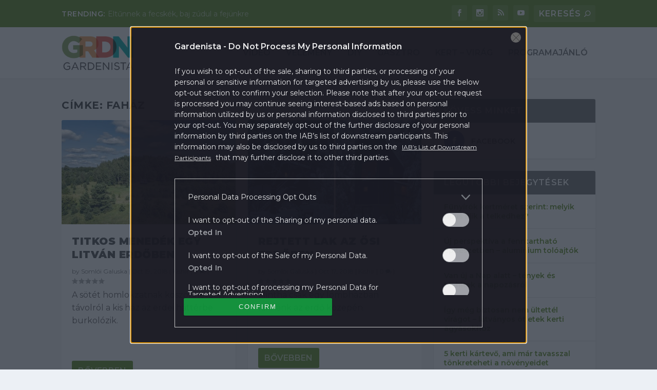

--- FILE ---
content_type: text/html; charset=UTF-8
request_url: https://gardenista.hu/tag/fahaz/
body_size: 25878
content:
<!DOCTYPE html>
<!--[if IE 6]>
<html id="ie6" lang="hu" xmlns:fb="https://www.facebook.com/2008/fbml" xmlns:addthis="https://www.addthis.com/help/api-spec" 
	prefix="og: https://ogp.me/ns#" >
<![endif]-->
<!--[if IE 7]>
<html id="ie7" lang="hu" xmlns:fb="https://www.facebook.com/2008/fbml" xmlns:addthis="https://www.addthis.com/help/api-spec" 
	prefix="og: https://ogp.me/ns#" >
<![endif]-->
<!--[if IE 8]>
<html id="ie8" lang="hu" xmlns:fb="https://www.facebook.com/2008/fbml" xmlns:addthis="https://www.addthis.com/help/api-spec" 
	prefix="og: https://ogp.me/ns#" >
<![endif]-->
<!--[if !(IE 6) | !(IE 7) | !(IE 8)  ]><!-->
<html lang="hu" xmlns:fb="https://www.facebook.com/2008/fbml" xmlns:addthis="https://www.addthis.com/help/api-spec" 
	prefix="og: https://ogp.me/ns#" >
<!--<![endif]-->
<head>
	<meta charset="UTF-8" />
			
	<meta http-equiv="X-UA-Compatible" content="IE=edge">
	<link rel="pingback" href="https://gardenista.hu/xmlrpc.php" />

		<!--[if lt IE 9]>
	<script src="https://gardenista.hu/themes/extra/scripts/ext/html5.js" type="text/javascript"></script>
	<![endif]-->

	<script type="text/javascript">
		document.documentElement.className = 'js';
	</script>

	<script>var et_site_url='https://gardenista.hu';var et_post_id='12';function et_core_page_resource_fallback(a,b){"undefined"===typeof b&&(b=a.sheet.cssRules&&0===a.sheet.cssRules.length);b&&(a.onerror=null,a.onload=null,a.href?a.href=et_site_url+"/?et_core_page_resource="+a.id+et_post_id:a.src&&(a.src=et_site_url+"/?et_core_page_resource="+a.id+et_post_id))}
</script><title>faház | Gardenista</title>

<!-- All In One SEO Pack 3.7.1[1555,1580] -->
<script type="application/ld+json" class="aioseop-schema">{"@context":"https://schema.org","@graph":[{"@type":"Organization","@id":"https://gardenista.hu/#organization","url":"https://gardenista.hu/","name":"Gardenista","sameAs":[]},{"@type":"WebSite","@id":"https://gardenista.hu/#website","url":"https://gardenista.hu/","name":"Gardenista","publisher":{"@id":"https://gardenista.hu/#organization"},"potentialAction":{"@type":"SearchAction","target":"https://gardenista.hu/?s={search_term_string}","query-input":"required name=search_term_string"}},{"@type":"CollectionPage","@id":"https://gardenista.hu/tag/fahaz/#collectionpage","url":"https://gardenista.hu/tag/fahaz/","inLanguage":"hu","name":"faház","isPartOf":{"@id":"https://gardenista.hu/#website"},"breadcrumb":{"@id":"https://gardenista.hu/tag/fahaz/#breadcrumblist"}},{"@type":"BreadcrumbList","@id":"https://gardenista.hu/tag/fahaz/#breadcrumblist","itemListElement":[{"@type":"ListItem","position":1,"item":{"@type":"WebPage","@id":"https://gardenista.hu/","url":"https://gardenista.hu/","name":"Gardenista"}},{"@type":"ListItem","position":2,"item":{"@type":"WebPage","@id":"https://gardenista.hu/tag/fahaz/","url":"https://gardenista.hu/tag/fahaz/","name":"faház"}}]}]}</script>
<link rel="canonical" href="https://gardenista.hu/tag/fahaz/" />
			<script type="text/javascript" >
				window.ga=window.ga||function(){(ga.q=ga.q||[]).push(arguments)};ga.l=+new Date;
				ga('create', 'UA-77455580-2', 'auto');
				// Plugins
				
				ga('send', 'pageview');
			</script>
			<script async src="https://www.google-analytics.com/analytics.js"></script>
			<!-- All In One SEO Pack -->
<link rel='dns-prefetch' href='//s7.addthis.com' />
<link rel='dns-prefetch' href='//s.w.org' />
<link rel="alternate" type="application/rss+xml" title="Gardenista &raquo; hírcsatorna" href="https://gardenista.hu/feed/" />
<link rel="alternate" type="application/rss+xml" title="Gardenista &raquo; hozzászólás hírcsatorna" href="https://gardenista.hu/comments/feed/" />
<link rel="alternate" type="application/rss+xml" title="Gardenista &raquo; faház címke hírcsatorna" href="https://gardenista.hu/tag/fahaz/feed/" />
		<script type="text/javascript">
			window._wpemojiSettings = {"baseUrl":"https:\/\/s.w.org\/images\/core\/emoji\/12.0.0-1\/72x72\/","ext":".png","svgUrl":"https:\/\/s.w.org\/images\/core\/emoji\/12.0.0-1\/svg\/","svgExt":".svg","source":{"concatemoji":"https:\/\/gardenista.hu\/wp-includes\/js\/wp-emoji-release.min.js?ver=5.4"}};
			/*! This file is auto-generated */
			!function(e,a,t){var r,n,o,i,p=a.createElement("canvas"),s=p.getContext&&p.getContext("2d");function c(e,t){var a=String.fromCharCode;s.clearRect(0,0,p.width,p.height),s.fillText(a.apply(this,e),0,0);var r=p.toDataURL();return s.clearRect(0,0,p.width,p.height),s.fillText(a.apply(this,t),0,0),r===p.toDataURL()}function l(e){if(!s||!s.fillText)return!1;switch(s.textBaseline="top",s.font="600 32px Arial",e){case"flag":return!c([127987,65039,8205,9895,65039],[127987,65039,8203,9895,65039])&&(!c([55356,56826,55356,56819],[55356,56826,8203,55356,56819])&&!c([55356,57332,56128,56423,56128,56418,56128,56421,56128,56430,56128,56423,56128,56447],[55356,57332,8203,56128,56423,8203,56128,56418,8203,56128,56421,8203,56128,56430,8203,56128,56423,8203,56128,56447]));case"emoji":return!c([55357,56424,55356,57342,8205,55358,56605,8205,55357,56424,55356,57340],[55357,56424,55356,57342,8203,55358,56605,8203,55357,56424,55356,57340])}return!1}function d(e){var t=a.createElement("script");t.src=e,t.defer=t.type="text/javascript",a.getElementsByTagName("head")[0].appendChild(t)}for(i=Array("flag","emoji"),t.supports={everything:!0,everythingExceptFlag:!0},o=0;o<i.length;o++)t.supports[i[o]]=l(i[o]),t.supports.everything=t.supports.everything&&t.supports[i[o]],"flag"!==i[o]&&(t.supports.everythingExceptFlag=t.supports.everythingExceptFlag&&t.supports[i[o]]);t.supports.everythingExceptFlag=t.supports.everythingExceptFlag&&!t.supports.flag,t.DOMReady=!1,t.readyCallback=function(){t.DOMReady=!0},t.supports.everything||(n=function(){t.readyCallback()},a.addEventListener?(a.addEventListener("DOMContentLoaded",n,!1),e.addEventListener("load",n,!1)):(e.attachEvent("onload",n),a.attachEvent("onreadystatechange",function(){"complete"===a.readyState&&t.readyCallback()})),(r=t.source||{}).concatemoji?d(r.concatemoji):r.wpemoji&&r.twemoji&&(d(r.twemoji),d(r.wpemoji)))}(window,document,window._wpemojiSettings);
		</script>
		<meta content="Extra v.2.1.1" name="generator"/><style type="text/css">
img.wp-smiley,
img.emoji {
	display: inline !important;
	border: none !important;
	box-shadow: none !important;
	height: 1em !important;
	width: 1em !important;
	margin: 0 .07em !important;
	vertical-align: -0.1em !important;
	background: none !important;
	padding: 0 !important;
}
</style>
	<link rel='stylesheet' id='wp-block-library-css'  href='https://gardenista.hu/wp-includes/css/dist/block-library/style.min.css?ver=5.4' type='text/css' media='all' />
<link rel='stylesheet' id='kerdesvalasz-plugin-css-css'  href='https://gardenista.hu/plugins/gardenista/classes/../css/kerdesvalasz-plugin.css?ver=5.4' type='text/css' media='all' />
<link rel='stylesheet' id='articlegallery-css-css'  href='https://gardenista.hu/plugins/gardenista/classes/../css/articlegallery.css?ver=5.4' type='text/css' media='all' />
<link rel='stylesheet' id='font-awesome-css-css'  href='https://gardenista.hu/plugins/gardenista/classes/../css/font-awesome.min.css?ver=5.4' type='text/css' media='all' />
<link rel='stylesheet' id='big-picture-plugin-css-css'  href='https://gardenista.hu/plugins/gardenista/classes/../css/big-picture-plugin.css?ver=5.4' type='text/css' media='all' />
<link rel='stylesheet' id='popup-maker-site-css'  href='https://gardenista.hu/plugins/popup-maker/assets/css/site.min.css?ver=1.6.6' type='text/css' media='all' />
<link rel='stylesheet' id='extra-style-css'  href='https://gardenista.hu/themes/extra/style.css?ver=2.1.1' type='text/css' media='all' />
<link rel='stylesheet' id='sponsoredpost_css-css'  href='https://gardenista.hu/plugins/central-sales-sponsored-block/assets/css/sponsoredpost.css?ver=5.4' type='text/css' media='all' />
<link rel='stylesheet' id='addthis_all_pages-css'  href='https://gardenista.hu/plugins/addthis/frontend/build/addthis_wordpress_public.min.css?ver=5.4' type='text/css' media='all' />
<link rel='stylesheet' id='dashicons-css'  href='https://gardenista.hu/wp-includes/css/dashicons.min.css?ver=5.4' type='text/css' media='all' />
<script type='text/javascript' src='https://gardenista.hu/wp-includes/js/jquery/jquery.js?ver=1.12.4-wp'></script>
<script type='text/javascript' src='https://gardenista.hu/wp-includes/js/jquery/jquery-migrate.min.js?ver=1.4.1'></script>
<script type='text/javascript' src='https://gardenista.hu/plugins/central-gallery-plugin/assets/js/swipe.js?ver=5.4'></script>
<script type='text/javascript' src='https://gardenista.hu/plugins/central-gallery-plugin/assets/js/swipe_slider.js?ver=5.4'></script>
<script type='text/javascript' src='https://gardenista.hu/themes/extra/scripts/gallery.js?ver=5.4'></script>
<script type='text/javascript'>
/* <![CDATA[ */
var sponsoredpost_params = {"datas":{"hufbau":{"posts":[{"permalink":"https:\/\/gardenista.hu\/2018\/03\/27\/epitomunkast-keres-no-stress-x\/","title":"\u00c9p\u00edt\u0151munk\u00e1st keres? No stress! (X)","excerpt":"<div class=\"at-above-post-arch-page addthis_tool\" data-url=\"https:\/\/gardenista.hu\/2018\/10\/19\/titkos-menedek-egy-litvan-erdoben\/\"><\/div>Tegy\u00fck fel, hogy fel szeretn\u00e9 \u00faj\u00edtani otthon\u00e1t, \u00e9s ehhez szakemberre van sz\u00fcks\u00e9ge. Hogyan v\u00e1laszt?<!-- AddThis Advanced Settings above via filter on get_the_excerpt --><!-- AddThis Advanced Settings below via filter on get_the_excerpt --><!-- AddThis Advanced Settings generic via filter on get_the_excerpt --><!-- AddThis Share Buttons above via filter on get_the_excerpt --><!-- AddThis Share Buttons below via filter on get_the_excerpt --><div class=\"at-below-post-arch-page addthis_tool\" data-url=\"https:\/\/gardenista.hu\/2018\/10\/19\/titkos-menedek-egy-litvan-erdoben\/\"><\/div><!-- AddThis Share Buttons generic via filter on get_the_excerpt -->","image":"https:\/\/gardenista.hu\/uploads\/2018\/03\/1-1-480x270.jpg"},{"permalink":"https:\/\/gardenista.hu\/2018\/03\/27\/2-het-4-teto-1-utca-tuleltuk\/","title":"2 h\u00e9t, 4 tet\u0151, 1 utca. T\u00fal\u00e9lt\u00fck!","excerpt":"<div class=\"at-above-post-arch-page addthis_tool\" data-url=\"https:\/\/gardenista.hu\/2018\/10\/19\/titkos-menedek-egy-litvan-erdoben\/\"><\/div>Kider\u00fclt, hogy a Hufbaun\u00e1l komoly list\u00e1t vezetnek az orsz\u00e1gszerte dolgoz\u00f3, megb\u00edzhat\u00f3 j\u00f3 tet\u0151fed\u0151kr\u0151l (is).<!-- AddThis Advanced Settings above via filter on get_the_excerpt --><!-- AddThis Advanced Settings below via filter on get_the_excerpt --><!-- AddThis Advanced Settings generic via filter on get_the_excerpt --><!-- AddThis Share Buttons above via filter on get_the_excerpt --><!-- AddThis Share Buttons below via filter on get_the_excerpt --><div class=\"at-below-post-arch-page addthis_tool\" data-url=\"https:\/\/gardenista.hu\/2018\/10\/19\/titkos-menedek-egy-litvan-erdoben\/\"><\/div><!-- AddThis Share Buttons generic via filter on get_the_excerpt -->","image":"https:\/\/gardenista.hu\/uploads\/2018\/03\/okosepitoanyag-480x283.jpeg"},{"permalink":"https:\/\/gardenista.hu\/2018\/03\/27\/terkovezek-ha-mondom\/","title":"T\u00e9rk\u00f6vezek, ha mondom!","excerpt":"<div class=\"at-above-post-arch-page addthis_tool\" data-url=\"https:\/\/gardenista.hu\/2018\/10\/19\/titkos-menedek-egy-litvan-erdoben\/\"><\/div>Ugyanakkor szembe kellett n\u00e9znem azzal a n\u00e9h\u00e1ny apr\u00f3s\u00e1ggal, amivel nem sz\u00e1moltam.<!-- AddThis Advanced Settings above via filter on get_the_excerpt --><!-- AddThis Advanced Settings below via filter on get_the_excerpt --><!-- AddThis Advanced Settings generic via filter on get_the_excerpt --><!-- AddThis Share Buttons above via filter on get_the_excerpt --><!-- AddThis Share Buttons below via filter on get_the_excerpt --><div class=\"at-below-post-arch-page addthis_tool\" data-url=\"https:\/\/gardenista.hu\/2018\/10\/19\/titkos-menedek-egy-litvan-erdoben\/\"><\/div><!-- AddThis Share Buttons generic via filter on get_the_excerpt -->","image":"https:\/\/gardenista.hu\/uploads\/2018\/03\/terko1-480x361.jpg"}],"term_name":"Hufbau"},"knauf":{"posts":[{"permalink":"https:\/\/gardenista.hu\/2018\/11\/06\/varja-a-latogatokat-az-lasselsberger-knauf-virtualis-csaladi-haza-x\/","title":"V\u00e1rja a l\u00e1togat\u00f3kat az Lasselsberger-Knauf virtu\u00e1lis csal\u00e1di h\u00e1za (X)","excerpt":"<div class=\"at-above-post-arch-page addthis_tool\" data-url=\"https:\/\/gardenista.hu\/2018\/10\/19\/titkos-menedek-egy-litvan-erdoben\/\"><\/div>A port\u00e1l \u00e9rdekess\u00e9ge, hogy az \u00e9p\u00edtkez\u00e9s vagy fel\u00faj\u00edt\u00e1s el\u0151tt \u00e1ll\u00f3k egy virtu\u00e1lis h\u00e1z f\u0151bb r\u00e9szeihez kapcsol\u00f3d\u00f3an ismerkedhetnek meg a c\u00e9g term\u00e9kekeivel \u00e9s megold\u00e1saival. Egy funkci\u00f3j\u00e1t tekintve egyed\u00fcl\u00e1ll\u00f3 honlapot ind\u00edtott \u00fatj\u00e1ra okt\u00f3berben a Lasselsberger-Knauf Kft. <!-- AddThis Advanced Settings above via filter on get_the_excerpt --><!-- AddThis Advanced Settings below via filter on get_the_excerpt --><!-- AddThis Advanced Settings generic via filter on get_the_excerpt --><!-- AddThis Share Buttons above via filter on get_the_excerpt --><!-- AddThis Share Buttons below via filter on get_the_excerpt --><div class=\"at-below-post-arch-page addthis_tool\" data-url=\"https:\/\/gardenista.hu\/2018\/10\/19\/titkos-menedek-egy-litvan-erdoben\/\"><\/div><!-- AddThis Share Buttons generic via filter on get_the_excerpt -->","image":"https:\/\/gardenista.hu\/uploads\/2018\/11\/3D_elonezet_768x432px-480x270.jpg"},{"permalink":"https:\/\/gardenista.hu\/2018\/11\/06\/online-kalkulator-a-megmento\/","title":"Online kalkul\u00e1tor, a megment\u0151","excerpt":"<div class=\"at-above-post-arch-page addthis_tool\" data-url=\"https:\/\/gardenista.hu\/2018\/10\/19\/titkos-menedek-egy-litvan-erdoben\/\"><\/div>Annyira legal\u00e1bb \u00e9rts\u00fcnk hozz\u00e1, hogy \u00e1t ne tudjanak \u00e1tverni.<!-- AddThis Advanced Settings above via filter on get_the_excerpt --><!-- AddThis Advanced Settings below via filter on get_the_excerpt --><!-- AddThis Advanced Settings generic via filter on get_the_excerpt --><!-- AddThis Share Buttons above via filter on get_the_excerpt --><!-- AddThis Share Buttons below via filter on get_the_excerpt --><div class=\"at-below-post-arch-page addthis_tool\" data-url=\"https:\/\/gardenista.hu\/2018\/10\/19\/titkos-menedek-egy-litvan-erdoben\/\"><\/div><!-- AddThis Share Buttons generic via filter on get_the_excerpt -->","image":"https:\/\/gardenista.hu\/uploads\/2018\/11\/hidegb_kalk-480x231.jpeg"},{"permalink":"https:\/\/gardenista.hu\/2018\/11\/06\/amikor-a-lakasfelujitas-az-interneten-kezdodik\/","title":"Amikor a lak\u00e1sfel\u00faj\u00edt\u00e1s az interneten kezd\u0151dik","excerpt":"<div class=\"at-above-post-arch-page addthis_tool\" data-url=\"https:\/\/gardenista.hu\/2018\/10\/19\/titkos-menedek-egy-litvan-erdoben\/\"><\/div>Elk\u00e9pzelni sem tudtuk, hogy a rengeteg strukt\u00fara, \u00e9s a szab\u00e1lyokon bel\u00fcli sz\u00ednek pontosan milyen eredm\u00e9nyt produk\u00e1lnak<!-- AddThis Advanced Settings above via filter on get_the_excerpt --><!-- AddThis Advanced Settings below via filter on get_the_excerpt --><!-- AddThis Advanced Settings generic via filter on get_the_excerpt --><!-- AddThis Share Buttons above via filter on get_the_excerpt --><!-- AddThis Share Buttons below via filter on get_the_excerpt --><div class=\"at-below-post-arch-page addthis_tool\" data-url=\"https:\/\/gardenista.hu\/2018\/10\/19\/titkos-menedek-egy-litvan-erdoben\/\"><\/div><!-- AddThis Share Buttons generic via filter on get_the_excerpt -->","image":"https:\/\/gardenista.hu\/uploads\/2018\/11\/hoszig_kalk-480x242.jpeg"}],"term_name":"Knauf"},"legrand":{"posts":[{"permalink":"https:\/\/gardenista.hu\/2018\/05\/14\/nem-erjuk-be-kevesebbel-ne-csak-szep-legyen-egy-villanykapcsolo-de-okos-is\/","title":"Nem \u00e9rj\u00fck be kevesebbel: ne csak sz\u00e9p legyen egy villanykapcsol\u00f3, de okos is! X","excerpt":"<div class=\"at-above-post-arch-page addthis_tool\" data-url=\"https:\/\/gardenista.hu\/2018\/10\/19\/titkos-menedek-egy-litvan-erdoben\/\"><\/div>Egy \u00faj otthon megtervez\u00e9s\u00e9n\u00e9l \u00e9s kialak\u00edt\u00e1s\u00e1n\u00e1l rengeteg kisebb nagyobb r\u00e9szletre kell figyeln\u00fcnk. Gyakori, hogy a burkolatok, a falak sz\u00edne mellett nem gondoljuk \u00e1t alaposan a kapcsol\u00f3k \u00e9s a csatlakoz\u00f3aljatok hely\u00e9t, nem is besz\u00e9lve azok st\u00edlus\u00e1r\u00f3l. Pedig nem is gondoln\u00e1nk, mi minden tehet \u00e9rt\u00fcnk egy modern, okos kapcsol\u00f3, vagy hogy k\u00f6nny\u00edtheti meg az \u00e9lt\u00fcnket egy intelligens [&hellip;]<!-- AddThis Advanced Settings above via filter on get_the_excerpt --><!-- AddThis Advanced Settings below via filter on get_the_excerpt --><!-- AddThis Advanced Settings generic via filter on get_the_excerpt --><!-- AddThis Share Buttons above via filter on get_the_excerpt --><!-- AddThis Share Buttons below via filter on get_the_excerpt --><div class=\"at-below-post-arch-page addthis_tool\" data-url=\"https:\/\/gardenista.hu\/2018\/10\/19\/titkos-menedek-egy-litvan-erdoben\/\"><\/div><!-- AddThis Share Buttons generic via filter on get_the_excerpt -->","image":"https:\/\/gardenista.hu\/uploads\/2018\/05\/legrand-480x270.jpg"},{"permalink":"https:\/\/gardenista.hu\/2018\/05\/14\/otthonunk-biztonsaga-mar-a-kapuk-elott\/","title":"Otthonunk biztons\u00e1ga m\u00e1r a kapuk el\u0151tt! X","excerpt":"<div class=\"at-above-post-arch-page addthis_tool\" data-url=\"https:\/\/gardenista.hu\/2018\/10\/19\/titkos-menedek-egy-litvan-erdoben\/\"><\/div>Nincs t\u00f6bb\u00e9 elszalasztott fut\u00e1r \u00e9s beengedett idegen!<!-- AddThis Advanced Settings above via filter on get_the_excerpt --><!-- AddThis Advanced Settings below via filter on get_the_excerpt --><!-- AddThis Advanced Settings generic via filter on get_the_excerpt --><!-- AddThis Share Buttons above via filter on get_the_excerpt --><!-- AddThis Share Buttons below via filter on get_the_excerpt --><div class=\"at-below-post-arch-page addthis_tool\" data-url=\"https:\/\/gardenista.hu\/2018\/10\/19\/titkos-menedek-egy-litvan-erdoben\/\"><\/div><!-- AddThis Share Buttons generic via filter on get_the_excerpt -->","image":"https:\/\/gardenista.hu\/uploads\/2018\/05\/Classe300X-prospektus-1-1-480x253.jpg"},{"permalink":"https:\/\/gardenista.hu\/2018\/05\/14\/egy-kapcsolonak-is-lehet-orulni-kesz-lett-a-teraszunk\/","title":"Egy kapcsol\u00f3nak is lehet \u00f6r\u00fclni! K\u00e9sz lett a teraszunk X","excerpt":"<div class=\"at-above-post-arch-page addthis_tool\" data-url=\"https:\/\/gardenista.hu\/2018\/10\/19\/titkos-menedek-egy-litvan-erdoben\/\"><\/div>V\u00e9gre bedughatjuk a t\u00f6lt\u0151t a teraszon, a medence mellett meg a turmixg\u00e9pet<!-- AddThis Advanced Settings above via filter on get_the_excerpt --><!-- AddThis Advanced Settings below via filter on get_the_excerpt --><!-- AddThis Advanced Settings generic via filter on get_the_excerpt --><!-- AddThis Share Buttons above via filter on get_the_excerpt --><!-- AddThis Share Buttons below via filter on get_the_excerpt --><div class=\"at-below-post-arch-page addthis_tool\" data-url=\"https:\/\/gardenista.hu\/2018\/10\/19\/titkos-menedek-egy-litvan-erdoben\/\"><\/div><!-- AddThis Share Buttons generic via filter on get_the_excerpt -->","image":"https:\/\/gardenista.hu\/uploads\/2018\/05\/Ny\u00e1r-dugalj-480x240.jpg"}],"term_name":"Legrand"},"mapei":{"posts":[{"permalink":"https:\/\/gardenista.hu\/2018\/09\/03\/mitol-lesz-tartos-a-terasz-burkolata\/","title":"Mit\u0151l lesz tart\u00f3s a terasz burkolata?","excerpt":"<div class=\"at-above-post-arch-page addthis_tool\" data-url=\"https:\/\/gardenista.hu\/2018\/10\/19\/titkos-menedek-egy-litvan-erdoben\/\"><\/div>K\u00fclt\u00e9rre csak az S-oszt\u00e1ly\u00fa ragaszt\u00f3t szabad haszn\u00e1lni.<!-- AddThis Advanced Settings above via filter on get_the_excerpt --><!-- AddThis Advanced Settings below via filter on get_the_excerpt --><!-- AddThis Advanced Settings generic via filter on get_the_excerpt --><!-- AddThis Share Buttons above via filter on get_the_excerpt --><!-- AddThis Share Buttons below via filter on get_the_excerpt --><div class=\"at-below-post-arch-page addthis_tool\" data-url=\"https:\/\/gardenista.hu\/2018\/10\/19\/titkos-menedek-egy-litvan-erdoben\/\"><\/div><!-- AddThis Share Buttons generic via filter on get_the_excerpt -->","image":"https:\/\/gardenista.hu\/uploads\/2018\/09\/patio-landscaping-GettyImages-167324893-573b86383df78c6bb0051b6b-480x320.jpg"},{"permalink":"https:\/\/gardenista.hu\/2018\/09\/03\/terasz-51-profi-tipp-hogy-ne-szurd-el\/","title":"Terasz: 5+1 profi tipp, hogy ne sz\u00fard el","excerpt":"<div class=\"at-above-post-arch-page addthis_tool\" data-url=\"https:\/\/gardenista.hu\/2018\/10\/19\/titkos-menedek-egy-litvan-erdoben\/\"><\/div>J\u00f3 burkol\u00e1shoz j\u00f3 tippek kellenek<!-- AddThis Advanced Settings above via filter on get_the_excerpt --><!-- AddThis Advanced Settings below via filter on get_the_excerpt --><!-- AddThis Advanced Settings generic via filter on get_the_excerpt --><!-- AddThis Share Buttons above via filter on get_the_excerpt --><!-- AddThis Share Buttons below via filter on get_the_excerpt --><div class=\"at-below-post-arch-page addthis_tool\" data-url=\"https:\/\/gardenista.hu\/2018\/10\/19\/titkos-menedek-egy-litvan-erdoben\/\"><\/div><!-- AddThis Share Buttons generic via filter on get_the_excerpt -->","image":"https:\/\/gardenista.hu\/uploads\/2018\/09\/cikk2-768x512-480x320.jpg"},{"permalink":"https:\/\/gardenista.hu\/2018\/09\/03\/teraszfelujitasi-egyszeregy-videoval\/","title":"Teraszfel\u00faj\u00edt\u00e1si egyszeregy: vide\u00f3val","excerpt":"<div class=\"at-above-post-arch-page addthis_tool\" data-url=\"https:\/\/gardenista.hu\/2018\/10\/19\/titkos-menedek-egy-litvan-erdoben\/\"><\/div>A lapok m\u00e1r mozognak, \u00e9s \u00edzl\u00e9sben sem ott j\u00e1runk m\u00e1r, mint az el\u0151z\u0151 tulajdonos h\u00fasz \u00e9ve<!-- AddThis Advanced Settings above via filter on get_the_excerpt --><!-- AddThis Advanced Settings below via filter on get_the_excerpt --><!-- AddThis Advanced Settings generic via filter on get_the_excerpt --><!-- AddThis Share Buttons above via filter on get_the_excerpt --><!-- AddThis Share Buttons below via filter on get_the_excerpt --><div class=\"at-below-post-arch-page addthis_tool\" data-url=\"https:\/\/gardenista.hu\/2018\/10\/19\/titkos-menedek-egy-litvan-erdoben\/\"><\/div><!-- AddThis Share Buttons generic via filter on get_the_excerpt -->","image":"https:\/\/gardenista.hu\/uploads\/2018\/09\/viragos-erkely-768x507-480x317.jpg"}],"term_name":"Mapei"},"oazis-kert":{"posts":[{"permalink":"https:\/\/gardenista.hu\/2017\/10\/22\/a-legtutibb-toklampas-utoervagas-nelkul\/","title":"A legtutibb t\u00f6kl\u00e1mp\u00e1s. \u00dct\u0151\u00e9rv\u00e1g\u00e1s n\u00e9lk\u00fcl.","excerpt":"<div class=\"at-above-post-arch-page addthis_tool\" data-url=\"https:\/\/gardenista.hu\/2018\/10\/19\/titkos-menedek-egy-litvan-erdoben\/\"><\/div>El\u0151 a csavarbehajt\u00f3t, csajok!<!-- AddThis Advanced Settings above via filter on get_the_excerpt --><!-- AddThis Advanced Settings below via filter on get_the_excerpt --><!-- AddThis Advanced Settings generic via filter on get_the_excerpt --><!-- AddThis Share Buttons above via filter on get_the_excerpt --><!-- AddThis Share Buttons below via filter on get_the_excerpt --><div class=\"at-below-post-arch-page addthis_tool\" data-url=\"https:\/\/gardenista.hu\/2018\/10\/19\/titkos-menedek-egy-litvan-erdoben\/\"><\/div><!-- AddThis Share Buttons generic via filter on get_the_excerpt -->","image":"https:\/\/gardenista.hu\/uploads\/2017\/10\/FireShot-Capture-053-4-GARDENISTA.HU-YouTube-https___www.youtube.com_watch_vOU5RWjFPNWo_1-480x270.jpg"},{"permalink":"https:\/\/gardenista.hu\/2017\/10\/21\/a-tokmag-a-legtutibb-csemege\/","title":"A t\u00f6kmag a legtutibb csemege","excerpt":"<div class=\"at-above-post-arch-page addthis_tool\" data-url=\"https:\/\/gardenista.hu\/2018\/10\/19\/titkos-menedek-egy-litvan-erdoben\/\"><\/div>A t\u00f6kmag remek\u00fcl feldobja a h\u00e1zi k\u00e9sz\u00edt\u00e9s\u0171 kenyeret, pog\u00e1cs\u00e1t, vagy ak\u00e1r s\u00fctem\u00e9nyt is.<!-- AddThis Advanced Settings above via filter on get_the_excerpt --><!-- AddThis Advanced Settings below via filter on get_the_excerpt --><!-- AddThis Advanced Settings generic via filter on get_the_excerpt --><!-- AddThis Share Buttons above via filter on get_the_excerpt --><!-- AddThis Share Buttons below via filter on get_the_excerpt --><div class=\"at-below-post-arch-page addthis_tool\" data-url=\"https:\/\/gardenista.hu\/2018\/10\/19\/titkos-menedek-egy-litvan-erdoben\/\"><\/div><!-- AddThis Share Buttons generic via filter on get_the_excerpt -->","image":"https:\/\/gardenista.hu\/uploads\/2017\/10\/tokmag2-480x312.jpg"},{"permalink":"https:\/\/gardenista.hu\/2017\/10\/19\/tokfaragas-kezdoknek-es-haladoknak\/","title":"T\u00f6kfarag\u00e1s kezd\u0151knek \u00e9s halad\u00f3knak","excerpt":"<div class=\"at-above-post-arch-page addthis_tool\" data-url=\"https:\/\/gardenista.hu\/2018\/10\/19\/titkos-menedek-egy-litvan-erdoben\/\"><\/div>Itthon is egyre divatosabb a t\u00f6kfarag\u00e1s. \u00d6sszeszedt\u00fcnk n\u00e9h\u00e1ny praktik\u00e1t, amik kezd\u0151knek \u00e9s profiknak is hasznukra v\u00e1lhatnak!<!-- AddThis Advanced Settings above via filter on get_the_excerpt --><!-- AddThis Advanced Settings below via filter on get_the_excerpt --><!-- AddThis Advanced Settings generic via filter on get_the_excerpt --><!-- AddThis Share Buttons above via filter on get_the_excerpt --><!-- AddThis Share Buttons below via filter on get_the_excerpt --><div class=\"at-below-post-arch-page addthis_tool\" data-url=\"https:\/\/gardenista.hu\/2018\/10\/19\/titkos-menedek-egy-litvan-erdoben\/\"><\/div><!-- AddThis Share Buttons generic via filter on get_the_excerpt -->","image":"https:\/\/gardenista.hu\/uploads\/2017\/10\/ThinkstockPhotos-491579094-480x320.jpg"}],"term_name":"O\u00e1zis kert"},"stavmat":{"posts":[{"permalink":"https:\/\/gardenista.hu\/2018\/09\/10\/epitett-kemeny-a-megoldas\/","title":"\u00c9p\u00edtett k\u00e9m\u00e9ny \u2013 a megold\u00e1s","excerpt":"<div class=\"at-above-post-arch-page addthis_tool\" data-url=\"https:\/\/gardenista.hu\/2018\/10\/19\/titkos-menedek-egy-litvan-erdoben\/\"><\/div>Maga a k\u00e9m\u00e9ny egy b\u00e9l\u00e9scs\u0151b\u0151l \u00e1ll, amit h\u0151szigetel\u0151 anyag vesz k\u00f6r\u00fcl.<!-- AddThis Advanced Settings above via filter on get_the_excerpt --><!-- AddThis Advanced Settings below via filter on get_the_excerpt --><!-- AddThis Advanced Settings generic via filter on get_the_excerpt --><!-- AddThis Share Buttons above via filter on get_the_excerpt --><!-- AddThis Share Buttons below via filter on get_the_excerpt --><div class=\"at-below-post-arch-page addthis_tool\" data-url=\"https:\/\/gardenista.hu\/2018\/10\/19\/titkos-menedek-egy-litvan-erdoben\/\"><\/div><!-- AddThis Share Buttons generic via filter on get_the_excerpt -->","image":"https:\/\/gardenista.hu\/uploads\/2018\/09\/kemeny3-480x360.jpg"},{"permalink":"https:\/\/gardenista.hu\/2018\/09\/10\/diszkavicsot-a-kertbe\/","title":"D\u00edszkavicsot a kertbe","excerpt":"<div class=\"at-above-post-arch-page addthis_tool\" data-url=\"https:\/\/gardenista.hu\/2018\/10\/19\/titkos-menedek-egy-litvan-erdoben\/\"><\/div>Mozaik, kispatak \u00e9s jap\u00e1nkert. Ahol helye van a k\u0151nek.<!-- AddThis Advanced Settings above via filter on get_the_excerpt --><!-- AddThis Advanced Settings below via filter on get_the_excerpt --><!-- AddThis Advanced Settings generic via filter on get_the_excerpt --><!-- AddThis Share Buttons above via filter on get_the_excerpt --><!-- AddThis Share Buttons below via filter on get_the_excerpt --><div class=\"at-below-post-arch-page addthis_tool\" data-url=\"https:\/\/gardenista.hu\/2018\/10\/19\/titkos-menedek-egy-litvan-erdoben\/\"><\/div><!-- AddThis Share Buttons generic via filter on get_the_excerpt -->","image":"https:\/\/gardenista.hu\/uploads\/2018\/09\/stone-garden-171400_960_720-480x320.jpg"},{"permalink":"https:\/\/gardenista.hu\/2018\/09\/10\/eloteto-kisokos\/","title":"El\u0151tet\u0151 kisokos","excerpt":"<div class=\"at-above-post-arch-page addthis_tool\" data-url=\"https:\/\/gardenista.hu\/2018\/10\/19\/titkos-menedek-egy-litvan-erdoben\/\"><\/div>Az el\u0151tet\u0151 mindezt azonnal tudja.<!-- AddThis Advanced Settings above via filter on get_the_excerpt --><!-- AddThis Advanced Settings below via filter on get_the_excerpt --><!-- AddThis Advanced Settings generic via filter on get_the_excerpt --><!-- AddThis Share Buttons above via filter on get_the_excerpt --><!-- AddThis Share Buttons below via filter on get_the_excerpt --><div class=\"at-below-post-arch-page addthis_tool\" data-url=\"https:\/\/gardenista.hu\/2018\/10\/19\/titkos-menedek-egy-litvan-erdoben\/\"><\/div><!-- AddThis Share Buttons generic via filter on get_the_excerpt -->","image":"https:\/\/gardenista.hu\/uploads\/2018\/09\/doorway-360x480.jpg"}],"term_name":"stavmat"},"xella":{"posts":[{"permalink":"https:\/\/gardenista.hu\/2018\/03\/19\/a-generalkivitelezo-a-komuves-a-hipszer-es-az-ovis-is-imadja-mi-az\/","title":"A gener\u00e1lkivitelez\u0151,  a k\u0151m\u0171ves, a hipszer \u00e9s az ovis is im\u00e1dja, mi az?","excerpt":"<div class=\"at-above-post-arch-page addthis_tool\" data-url=\"https:\/\/gardenista.hu\/2018\/10\/19\/titkos-menedek-egy-litvan-erdoben\/\"><\/div>Az \u00e1raj\u00e1nlatok m\u00e9g hagyj\u00e1n \u2013 b\u00e1r az idegrendszered szempontj\u00e1b\u00f3l azok is izgalmasak -, de a zavarbaejt\u0151 v\u00e1laszt\u00e9k sokszor igazi fejf\u00e1j\u00e1st okoz.<!-- AddThis Advanced Settings above via filter on get_the_excerpt --><!-- AddThis Advanced Settings below via filter on get_the_excerpt --><!-- AddThis Advanced Settings generic via filter on get_the_excerpt --><!-- AddThis Share Buttons above via filter on get_the_excerpt --><!-- AddThis Share Buttons below via filter on get_the_excerpt --><div class=\"at-below-post-arch-page addthis_tool\" data-url=\"https:\/\/gardenista.hu\/2018\/10\/19\/titkos-menedek-egy-litvan-erdoben\/\"><\/div><!-- AddThis Share Buttons generic via filter on get_the_excerpt -->","image":"https:\/\/gardenista.hu\/uploads\/2018\/03\/ytong_003-480x286.png"},{"permalink":"https:\/\/gardenista.hu\/2018\/03\/19\/meg-el-se-olvadt-a-ho-de-mar-alig-birod-ki-hogy-a-lakasodat-szebbe-tedd\/","title":"M\u00e9g el se olvadt a h\u00f3, de m\u00e1r alig b\u00edrod ki, hogy a lak\u00e1sodat szebb\u00e9 tedd?","excerpt":"<div class=\"at-above-post-arch-page addthis_tool\" data-url=\"https:\/\/gardenista.hu\/2018\/10\/19\/titkos-menedek-egy-litvan-erdoben\/\"><\/div>Ezekb\u0151l eg\u00e9sz j\u00f3l kider\u00fcl, hogyan m\u0171k\u00f6dik, nem az a szint, amit ne lehetne otthon megcsin\u00e1lni szakember hi\u00e1ny\u00e1ban.<!-- AddThis Advanced Settings above via filter on get_the_excerpt --><!-- AddThis Advanced Settings below via filter on get_the_excerpt --><!-- AddThis Advanced Settings generic via filter on get_the_excerpt --><!-- AddThis Share Buttons above via filter on get_the_excerpt --><!-- AddThis Share Buttons below via filter on get_the_excerpt --><div class=\"at-below-post-arch-page addthis_tool\" data-url=\"https:\/\/gardenista.hu\/2018\/10\/19\/titkos-menedek-egy-litvan-erdoben\/\"><\/div><!-- AddThis Share Buttons generic via filter on get_the_excerpt -->","image":"https:\/\/gardenista.hu\/uploads\/2018\/03\/Multipor_2-480x270.png"},{"permalink":"https:\/\/gardenista.hu\/2018\/03\/19\/a-webes-utanajaras-csapdai\/","title":"A webes ut\u00e1naj\u00e1r\u00e1s csapd\u00e1i","excerpt":"<div class=\"at-above-post-arch-page addthis_tool\" data-url=\"https:\/\/gardenista.hu\/2018\/10\/19\/titkos-menedek-egy-litvan-erdoben\/\"><\/div>Az \u00e9p\u00edt\u0151iparban fellelhet\u0151 weboldalak hogyismondjam, sokf\u00e9l\u00e9k.<!-- AddThis Advanced Settings above via filter on get_the_excerpt --><!-- AddThis Advanced Settings below via filter on get_the_excerpt --><!-- AddThis Advanced Settings generic via filter on get_the_excerpt --><!-- AddThis Share Buttons above via filter on get_the_excerpt --><!-- AddThis Share Buttons below via filter on get_the_excerpt --><div class=\"at-below-post-arch-page addthis_tool\" data-url=\"https:\/\/gardenista.hu\/2018\/10\/19\/titkos-menedek-egy-litvan-erdoben\/\"><\/div><!-- AddThis Share Buttons generic via filter on get_the_excerpt -->","image":"https:\/\/gardenista.hu\/uploads\/2018\/03\/ytong_site-480x304.png"}],"term_name":"Xella"}},"site":"vezess"};
/* ]]> */
</script>
<script type='text/javascript' src='https://gardenista.hu/plugins/central-sales-sponsored-block/assets/js/sponsoredpost.js?ver=5.4'></script>
<link rel='https://api.w.org/' href='https://gardenista.hu/wp-json/' />
<link rel="EditURI" type="application/rsd+xml" title="RSD" href="https://gardenista.hu/xmlrpc.php?rsd" />
<link rel="wlwmanifest" type="application/wlwmanifest+xml" href="https://gardenista.hu/wp-includes/wlwmanifest.xml" /> 
<meta name="viewport" content="width=device-width, initial-scale=1.0, maximum-scale=1.0, user-scalable=1" /><link rel="shortcut icon" href="https://gardenista.hu/favicon.ico" /><meta name="title" content="faház | Gardenista"><meta name="google-site-verification" content="XnrnLPB-uTowjVmggWqAUnS6aFuy9SAkqrk0N74-w_0" /><style id="et-extra-customizer-global-cached-inline-styles">.widget_et_recent_tweets .widget_list a,.widget_et_recent_tweets .et-extra-icon,.widget_et_recent_tweets .widget-footer .et-extra-social-icon,.widget_et_recent_tweets .widget-footer .et-extra-social-icon::before,.project-details .project-details-title,.et_filterable_portfolio .filterable_portfolio_filter a.current,.et_extra_layout .et_pb_column .module-head h1,.et_pb_extra_column .module-head h1,#portfolio_filter a.current,.woocommerce div.product div.summary .product_meta a,.woocommerce-page div.product div.summary .product_meta a,.et_pb_widget.woocommerce .product_list_widget li .amount,.et_pb_widget li a:hover,.et_pb_widget.woocommerce .product_list_widget li a:hover,.et_pb_widget.widget_et_recent_videos .widget_list .title:hover,.et_pb_widget.widget_et_recent_videos .widget_list .title.active,.woocommerce .woocommerce-info:before{color:#689627}.single .score-bar,.widget_et_recent_reviews .review-breakdowns .score-bar,.et_pb_extra_module .posts-list article .post-thumbnail,.et_extra_other_module .posts-list article .post-thumbnail,.et_pb_widget .widget_list_portrait,.et_pb_widget .widget_list_thumbnail,.quote-format,.link-format,.audio-format .audio-wrapper,.paginated .pagination li.active,.score-bar,.review-summary-score-box,.post-footer .rating-stars #rating-stars img.star-on,.post-footer .rating-stars #rated-stars img.star-on,.author-box-module .author-box-avatar,.timeline-menu li.active a:before,.woocommerce div.product form.cart .button,.woocommerce-page div.product form.cart .button,.woocommerce div.product form.cart .read-more-button,.woocommerce-page div.product form.cart .read-more-button,.woocommerce div.product form.cart .post-nav .nav-links .button,.woocommerce-page div.product form.cart .post-nav .nav-links .button,.woocommerce .woocommerce-message,.woocommerce-page .woocommerce-message{background-color:#689627}#et-menu>li>ul,#et-menu li>ul,#et-menu>li>ul>li>ul,.et-top-search-primary-menu-item .et-top-search,.et_pb_module,.module,.page article,.authors-page .page,#timeline-sticky-header,.et_extra_other_module,.woocommerce .woocommerce-info{border-color:#689627}h1,h2,h3,h4,h5,h6,h1 a,h2 a,h3 a,h4 a,h5 a,h6 a{font-size:20px}body{font-size:16px}h1,h2,h3,h4,h5,h6,h1 a,h2 a,h3 a,h4 a,h5 a,h6 a{line-height:1.3em}body,p{line-height:1.6em}h1,h2,h3,h4,h5,h6,h1 a,h2 a,h3 a,h4 a,h5 a,h6 a{font-family:'Montserrat',Helvetica,Arial,Lucida,sans-serif}body{font-family:'Montserrat',Helvetica,Arial,Lucida,sans-serif}a,a:visited,.post-content a,.et_pb_pagebuilder_layout .et_pb_blurb_container p a,.et_pb_pagebuilder_layout .et_pb_code a,.et_pb_pagebuilder_layout .et_pb_promo_description a,.et_pb_pagebuilder_layout .et_pb_newsletter_description a,.et_pb_pagebuilder_layout .et_pb_team_member_description>a,.et_pb_pagebuilder_layout .et_pb_pricing li a,.et_pb_pagebuilder_layout .et_pb_slide_content a,.et_pb_pagebuilder_layout .et_pb_tab a,.et_pb_pagebuilder_layout .et_pb_text a,.et_pb_pagebuilder_layout .et_pb_toggle_content a,.et_pb_pagebuilder_layout .et_pb_fullwidth_code a{color:rgba(99,99,99,0.75)}body{color:rgba(10,0,2,0.64)}#page-container{background-color:#f7f7f7}#et-menu li{font-family:'Montserrat',Helvetica,Arial,Lucida,sans-serif}#et-menu>li a,#et-menu>li.menu-item-has-children>a:after,#et-menu>li.mega-menu-featured>a:after,#et-extra-mobile-menu>li.mega-menu-featured>a:after{color:#727272}#et-menu>li>a:hover,#et-menu>li.menu-item-has-children>a:hover:after,#et-menu>li.mega-menu-featured>a:hover:after,#et-navigation>ul#et-menu>li.current-menu-item>a,#et-navigation>ul#et-menu>li.current_page_item>a,#et-extra-mobile-menu>li.mega-menu-featured>a:hover:after,#et-extra-mobile-menu>li.current-menu-item>a,#et-extra-mobile-menu>li.current_page_item>a,#et-extra-mobile-menu>li>a:hover{color:#649125}#et-navigation>ul>li>a:before{background-color:#649125}#main-header{background-color:#ffffff}#et-menu>li>ul,#et-menu li>ul,#et-menu>li>ul>li>ul,#et-mobile-navigation nav,.et-top-search-primary-menu-item .et-top-search{background-color:#649125}#et-menu li.mega-menu-featured>ul li.menu-item .recent-list .recent-post,#et-extra-mobile-menu li.mega-menu-featured>ul li.menu-item .recent-list .recent-post,#et-menu li.mega-menu>ul>li>a,#et-menu li.mega-menu>ul li:last-child a,#et-menu li>ul li a{border-color:#ffffff}#et-secondary-menu li{font-family:'Montserrat',Helvetica,Arial,Lucida,sans-serif}#top-header{background-color:#649125}#et-secondary-nav #et-secondary-menu{background-color:#649125}.et-fixed-header #et-menu>li a,.et-fixed-header #et-menu>li.menu-item-has-children>a:after,.et-fixed-header #et-menu>li.mega-menu-featured>a:after,.et-fixed-header #et-extra-mobile-menu>li.mega-menu-featured>a:after{color:#727272}.et-fixed-header #et-navigation>ul#et-menu>li.current-menu-item>a,.et-fixed-header #et-navigation>ul#et-menu>li.li.current_page_item>a,.et-fixed-header #et-navigation>ul#et-menu>li>a:hover,.et-fixed-header #et-navigation>ul#et-menu>li.menu-item-has-children>a:hover:after,.et-fixed-header #et-navigation>ul#et-menu>li.mega-menu-featured>a:hover:after,.et-fixed-header #et-extra-mobile-menu>li.mega-menu-featured>a:hover:after{color:#649125}.et-fixed-header #et-navigation>ul>li>a:before{background-color:#649125}.et-fixed-header #main-header{background-color:#ffffff}#footer-bottom{background-color:#424242}#footer-info,#footer-info a{color:rgba(153,153,153,0.6)}#page-container .button,#page-container button,#page-container button[type="submit"],#page-container input[type="submit"],#page-container input[type="reset"],#page-container input[type="button"],.read-more-button,.comment-body .comment_area .comment-content .reply-container .comment-reply-link,.widget_tag_cloud a,.widget_tag_cloud a:visited,.post-nav .nav-links .button,a.read-more-button,a.read-more-button:visited,#footer .widget_tag_cloud a,#footer .widget_tag_cloud a:visited,#footer a.read-more-button,#footer a.read-more-button:visited,#footer .button,#footer button,#footer button[type="submit"],#footer input[type="submit"],#footer input[type="reset"],#footer input[type="button"],.et_pb_button{color:rgba(255,255,255,0.6)}#page-container .button,#page-container button,#page-container button[type="submit"],#page-container input[type="submit"],#page-container input[type="reset"],#page-container input[type="button"],.read-more-button,.comment-body .comment_area .comment-content .reply-container .comment-reply-link,.widget_tag_cloud a,.widget_tag_cloud a:visited,.post-nav .nav-links .button,a.read-more-button,a.read-more-button:visited,#footer .widget_tag_cloud a,#footer .widget_tag_cloud a:visited,#footer a.read-more-button,#footer a.read-more-button:visited,#footer .button,#footer button,#footer button[type="submit"],#footer input[type="submit"],#footer input[type="reset"],#footer input[type="button"],.et_pb_button{background-color:#649125}#page-container .button,#page-container button,#page-container button[type="submit"],#page-container input[type="submit"],#page-container input[type="reset"],#page-container input[type="button"],.read-more-button,.comment-body .comment_area .comment-content .reply-container .comment-reply-link,.widget_tag_cloud a,.widget_tag_cloud a:visited,.post-nav .nav-links .button,a.read-more-button,a.read-more-button:visited,#footer .widget_tag_cloud a,#footer .widget_tag_cloud a:visited,#footer a.read-more-button,#footer a.read-more-button:visited,#footer .button,#footer button,#footer button[type="submit"],#footer input[type="submit"],#footer input[type="reset"],#footer input[type="button"],.et_pb_button{font-family:'Montserrat',Helvetica,Arial,Lucida,sans-serif}#page-container .button:hover,#page-container button:hover,#page-container button[type="submit"]:hover,#page-container input[type="submit"]:hover,#page-container input[type="reset"]:hover,#page-container input[type="button"]:hover,.read-more-button:hover,.comment-body .comment_area .comment-content .reply-container .comment-reply-link:hover,.widget_tag_cloud a:hover,.widget_tag_cloud a:visited:hover,.post-nav .nav-links .button:hover,a.read-more-button:hover,a.read-more-button:visited:hover,#footer .widget_tag_cloud a:hover,#footer .widget_tag_cloud a:visited:hover,#footer a.read-more-button:hover,#footer a.read-more-button:visited:hover,#footer .button:hover,#footer button:hover,#footer button[type="submit"]:hover,#footer input[type="submit"]:hover,#footer input[type="reset"]:hover,#footer input[type="button"]:hover,.et_pb_button:hover{color:#ffffff}#page-container .button:hover,#page-container button:hover,#page-container button[type="submit"]:hover,#page-container input[type="submit"]:hover,#page-container input[type="reset"]:hover,#page-container input[type="button"]:hover,.read-more-button:hover,.comment-body .comment_area .comment-content .reply-container .comment-reply-link:hover,.widget_tag_cloud a:hover,.widget_tag_cloud a:visited:hover,.post-nav .nav-links .button:hover,a.read-more-button:hover,a.read-more-button:visited:hover,#footer .widget_tag_cloud a:hover,#footer .widget_tag_cloud a:visited:hover,#footer a.read-more-button:hover,#footer a.read-more-button:visited:hover,#footer .button:hover,#footer button:hover,#footer button[type="submit"]:hover,#footer input[type="submit"]:hover,#footer input[type="reset"]:hover,#footer input[type="button"]:hover,.et_pb_button:hover{background-color:#9ac452}@media only screen and (min-width:768px){#main-header .logo{height:70px;margin:15px 0}.header.left-right #et-navigation>ul>li>a{padding-bottom:42px}}@media only screen and (min-width:768px){.et-fixed-header #main-header .logo{height:40.8px;margin:19.6px 0}.et-fixed-header .header.left-right #et-navigation>ul>li>a{padding-bottom:32px}}.et_pb_widget .widgettitle{background-color:#727272}#footer{background-color:#689627}#main-header{border-bottom:1px solid #e5e5e5}h2.entry-title a{color:#4e4e4e!important;font-weight:bolder}.module-head{display:none}.et_pb_widget.widget_tag_cloud a{background-color:#eef5e5}.et_pb_widget.widget_tag_cloud a:hover{background-color:#A1C66E}.et_pb_widget.widget_tag_cloud a:visited{color:#777777}.post-header h1,.page .post-wrap h1{font-size:45px}.post-nav .nav-links .button::before,.post-nav .nav-links .read-more-button::before,.post-nav .nav-links .post-nav .nav-links .button::before{color:#C1D3A8}#et-trending-button{display:none!important}.articleGalleryCanvas .articleGalleryScreen .itemContainer{height:calc(100% - 170px);margin-top:90px}.articleGalleryCanvas .articleGalleryScreen .articleGalleryMetaContainer{bottom:0}html,body,div,applet,object,iframe,h1,h2,h3,h4,h5,h6,p,blockquote,pre,a:not(.fa),abbr,acronym,address,big,cite,code,del,dfn,em,img,ins,kbd,q,s,samp,small,strike,strong,sub,sup,tt,var,b,u,i,center,dl,dt,dd,ol,ul,li,fieldset,form,label,legend,table,caption,tbody,tfoot,thead,tr,th,td,article,aside,canvas,details,embed,figure,figcaption,footer,header,hgroup,menu,nav,output,ruby,section,summary,time,mark,audio,video{font-family:"Montserrat",Merriweather Sans,Noto Sans,Open Sans,sans-serif,Helvetica,Lucida,Arial!important}a,.et_pb_widget a,div.post-wrap a{color:#649125}div.post-wrap a{text-decoration:underline}div.articleGalleryProgressBar{display:none}.post-wrap .articleGalleryContainer{padding-top:20px}div.tagcloud a.tag-cloud-link{text-decoration:none}@media (max-width:992px){.articleGalleryCanvas .articleGalleryPager{display:inherit;position:absolute}a.articleGalleryPager.left{left:-20px}a.articleGalleryPager.right{position:absolute;left:calc(100% - 90px)!important}}@media (max-width:767px){.post-header h1,.page .post-wrap h1{font-size:20px}.articleGalleryCanvas .articleGalleryTitleContainer h2{font-size:24px;top:50px;margin:0px 20px 0px 5px;padding:0}.articleGalleryCanvas .articleGalleryTitleContainer .buttons{padding-top:0;position:absolute;top:-5px;right:10px}.articleGalleryCanvas .articleGalleryTitleContainer .buttons .fa{font-size:30px}.articleGalleryCanvas .articleGalleryScreenContainer{width:100%}.articleGalleryCanvas .articleGalleryScreen .articleGalleryMetaContainer .articleGalleryProgressBarContainer h3{font-size:20px}.articleGalleryCanvas .articleGalleryTitleContainer{padding-left:0;margin-top:30px}.articleGalleryCanvas .articleGalleryScreen .articleGalleryMetaContainer{bottom:60px}div#main-content div.container{width:100%}nav.post-nav{padding:0 5px 0 5px}}.sponsoredpost-widget .sponsoredpost-vezess-col6:nth-child(3) article{width:48%!important;margin:1%!important}@media only screen and (max-width:480px){.et_pb_column_4_4 .featured-posts-slider-module .carousel-item .post-content-box{background-color:rgba(255,255,255,0.6)}}@media (min-width:1040px){.container{max-width:1040px!important}.et_pb_extra_column_sidebar .banner-container{margin-left:-12px}.with_sidebar .et_pb_extra_column_sidebar,.with_sidebar .et_extra_layout .et_pb_column_sidebar{min-width:327px}.with_sidebar .et_pb_extra_column_main{width:713px;min-width:713px}}.sponsoredpost-widget .addthis_tool{display:none}.sponsoredpost-widget article{background:transparent;box-shadow:inherit}.post-wrap,.page .post-wrap{padding:0 30px 60px}</style>			<script>
				ctsIsArticlePage = false;

				ctsPageType = "tag";
			</script>
				<!-- CTS - header -->
		<script type="text/javascript" src="//cts.p24.hu/service/js/gardenista/default/"></script>
		<script type="text/javascript">
			var tagging = null;
			try {
				tagging = new Tagging();
				tagging.render('head'); }
			catch (err) {
				if (tagging) tagging.log(err);
			}
		</script>	<style id="pum-styles" type="text/css" media="all">
	/* Popup Google Fonts */
@import url('//fonts.googleapis.com/css?family=Acme|Montserrat');

/* Popup Theme 3699: Framed Border */
.pum-theme-3699, .pum-theme-framed-border { background-color: rgba( 255, 255, 255, 0.50 ) } 
.pum-theme-3699 .pum-container, .pum-theme-framed-border .pum-container { padding: 18px; border-radius: 0px; border: 20px outset #dd3333; box-shadow: 1px 1px 3px 0px rgba( 2, 2, 2, 0.97 ) inset; background-color: rgba( 255, 251, 239, 1.00 ) } 
.pum-theme-3699 .pum-title, .pum-theme-framed-border .pum-title { color: #000000; text-align: left; text-shadow: 0px 0px 0px rgba( 2, 2, 2, 0.23 ); font-family: inherit; font-size: 32px; line-height: 36px } 
.pum-theme-3699 .pum-content, .pum-theme-framed-border .pum-content { color: #2d2d2d; font-family: inherit } 
.pum-theme-3699 .pum-content + .pum-close, .pum-theme-framed-border .pum-content + .pum-close { height: 20px; width: 20px; left: auto; right: -20px; bottom: auto; top: -20px; padding: 0px; color: #ffffff; font-family: Acme; font-size: 20px; line-height: 20px; border: 1px none #ffffff; border-radius: 0px; box-shadow: 0px 0px 0px 0px rgba( 2, 2, 2, 0.23 ); text-shadow: 0px 0px 0px rgba( 0, 0, 0, 0.23 ); background-color: rgba( 0, 0, 0, 0.55 ) } 

/* Popup Theme 3698: Cutting Edge */
.pum-theme-3698, .pum-theme-cutting-edge { background-color: rgba( 0, 0, 0, 0.50 ) } 
.pum-theme-3698 .pum-container, .pum-theme-cutting-edge .pum-container { padding: 18px; border-radius: 0px; border: 1px none #000000; box-shadow: 0px 10px 25px 0px rgba( 2, 2, 2, 0.50 ); background-color: rgba( 30, 115, 190, 1.00 ) } 
.pum-theme-3698 .pum-title, .pum-theme-cutting-edge .pum-title { color: #ffffff; text-align: left; text-shadow: 0px 0px 0px rgba( 2, 2, 2, 0.23 ); font-family: Sans-Serif; font-size: 26px; line-height: 28px } 
.pum-theme-3698 .pum-content, .pum-theme-cutting-edge .pum-content { color: #ffffff; font-family: inherit } 
.pum-theme-3698 .pum-content + .pum-close, .pum-theme-cutting-edge .pum-content + .pum-close { height: 24px; width: 24px; left: auto; right: 0px; bottom: auto; top: 0px; padding: 0px; color: #1e73be; font-family: inherit; font-size: 32px; line-height: 24px; border: 1px none #ffffff; border-radius: 0px; box-shadow: -1px 1px 1px 0px rgba( 2, 2, 2, 0.10 ); text-shadow: -1px 1px 1px rgba( 0, 0, 0, 0.10 ); background-color: rgba( 238, 238, 34, 1.00 ) } 

/* Popup Theme 3697: Hello Box */
.pum-theme-3697, .pum-theme-hello-box { background-color: rgba( 0, 0, 0, 0.75 ) } 
.pum-theme-3697 .pum-container, .pum-theme-hello-box .pum-container { padding: 30px; border-radius: 80px; border: 14px solid #81d742; box-shadow: 0px 0px 0px 0px rgba( 2, 2, 2, 0.00 ); background-color: rgba( 255, 255, 255, 1.00 ) } 
.pum-theme-3697 .pum-title, .pum-theme-hello-box .pum-title { color: #2d2d2d; text-align: left; text-shadow: 0px 0px 0px rgba( 2, 2, 2, 0.23 ); font-family: Montserrat; font-size: 32px; line-height: 36px } 
.pum-theme-3697 .pum-content, .pum-theme-hello-box .pum-content { color: #2d2d2d; font-family: inherit } 
.pum-theme-3697 .pum-content + .pum-close, .pum-theme-hello-box .pum-content + .pum-close { height: auto; width: auto; left: auto; right: -30px; bottom: auto; top: -30px; padding: 0px; color: #2d2d2d; font-family: inherit; font-size: 32px; line-height: 28px; border: 1px none #ffffff; border-radius: 28px; box-shadow: 0px 0px 0px 0px rgba( 2, 2, 2, 0.23 ); text-shadow: 0px 0px 0px rgba( 0, 0, 0, 0.23 ); background-color: rgba( 255, 255, 255, 1.00 ) } 

/* Popup Theme 3696: Enterprise Blue */
.pum-theme-3696, .pum-theme-enterprise-blue { background-color: rgba( 0, 0, 0, 0.70 ) } 
.pum-theme-3696 .pum-container, .pum-theme-enterprise-blue .pum-container { padding: 28px; border-radius: 5px; border: 1px none #000000; box-shadow: 0px 10px 25px 4px rgba( 2, 2, 2, 0.50 ); background-color: rgba( 255, 255, 255, 1.00 ) } 
.pum-theme-3696 .pum-title, .pum-theme-enterprise-blue .pum-title { color: #315b7c; text-align: left; text-shadow: 0px 0px 0px rgba( 2, 2, 2, 0.23 ); font-family: inherit; font-size: 34px; line-height: 36px } 
.pum-theme-3696 .pum-content, .pum-theme-enterprise-blue .pum-content { color: #2d2d2d; font-family: inherit } 
.pum-theme-3696 .pum-content + .pum-close, .pum-theme-enterprise-blue .pum-content + .pum-close { height: 28px; width: 28px; left: auto; right: 8px; bottom: auto; top: 8px; padding: 4px; color: #ffffff; font-family: inherit; font-size: 20px; line-height: 20px; border: 1px none #ffffff; border-radius: 42px; box-shadow: 0px 0px 0px 0px rgba( 2, 2, 2, 0.23 ); text-shadow: 0px 0px 0px rgba( 0, 0, 0, 0.23 ); background-color: rgba( 49, 91, 124, 1.00 ) } 

/* Popup Theme 3695: Light Box */
.pum-theme-3695, .pum-theme-lightbox { background-color: rgba( 0, 0, 0, 0.60 ) } 
.pum-theme-3695 .pum-container, .pum-theme-lightbox .pum-container { padding: 18px; border-radius: 3px; border: 8px solid #000000; box-shadow: 0px 0px 30px 0px rgba( 2, 2, 2, 1.00 ); background-color: rgba( 255, 255, 255, 1.00 ) } 
.pum-theme-3695 .pum-title, .pum-theme-lightbox .pum-title { color: #000000; text-align: left; text-shadow: 0px 0px 0px rgba( 2, 2, 2, 0.23 ); font-family: inherit; font-size: 32px; line-height: 36px } 
.pum-theme-3695 .pum-content, .pum-theme-lightbox .pum-content { color: #000000; font-family: inherit } 
.pum-theme-3695 .pum-content + .pum-close, .pum-theme-lightbox .pum-content + .pum-close { height: 30px; width: 30px; left: auto; right: -24px; bottom: auto; top: -24px; padding: 0px; color: #ffffff; font-family: inherit; font-size: 24px; line-height: 26px; border: 2px solid #ffffff; border-radius: 30px; box-shadow: 0px 0px 15px 1px rgba( 2, 2, 2, 0.75 ); text-shadow: 0px 0px 0px rgba( 0, 0, 0, 0.23 ); background-color: rgba( 0, 0, 0, 1.00 ) } 

/* Popup Theme 3694: Alapértelmezett téma */
.pum-theme-3694, .pum-theme-alapertelmezett-tema { background-color: rgba( 147, 147, 147, 0.60 ) } 
.pum-theme-3694 .pum-container, .pum-theme-alapertelmezett-tema .pum-container { padding: 18px; border-radius: 0px; border: 1px none #000000; box-shadow: 1px 1px 3px 0px rgba( 2, 2, 2, 0.23 ); background-color: rgba( 249, 249, 249, 1.00 ) } 
.pum-theme-3694 .pum-title, .pum-theme-alapertelmezett-tema .pum-title { color: #000000; text-align: left; text-shadow: 0px 0px 0px rgba( 2, 2, 2, 0.23 ); font-family: inherit; font-size: 32px; line-height: 36px } 
.pum-theme-3694 .pum-content, .pum-theme-alapertelmezett-tema .pum-content { color: #8c8c8c; font-family: inherit } 
.pum-theme-3694 .pum-content + .pum-close, .pum-theme-alapertelmezett-tema .pum-content + .pum-close { height: auto; width: auto; left: auto; right: 0px; bottom: auto; top: 0px; padding: 8px; color: #ffffff; font-family: inherit; font-size: 12px; line-height: 14px; border: 1px none #ffffff; border-radius: 0px; box-shadow: 0px 0px 0px 0px rgba( 2, 2, 2, 0.23 ); text-shadow: 0px 0px 0px rgba( 0, 0, 0, 0.23 ); background-color: rgba( 0, 183, 205, 1.00 ) } 


	
		</style></head>
<body class="archive tag tag-fahaz tag-350 et_extra et_extra_layout et_fixed_nav et_pb_gutters3 et_primary_nav_dropdown_animation_Default et_secondary_nav_dropdown_animation_Default with_sidebar with_sidebar_right et_includes_sidebar et_minified_js et_minified_css">
		<!-- CTS - body-start -->
		<script type="text/javascript">
			try {
				tagging.render('body-start'); }
			catch (err) {
				if (tagging) tagging.log(err);
			}
		</script>	<div id="page-container" class="page-container">
				<!-- Header -->
		<header class="header left-right">
						<!-- #top-header -->
			<div id="top-header" style="">
				<div class="container">

					<!-- Secondary Nav -->
											<div id="et-secondary-nav" class="et-trending">
						
							<!-- ET Trending -->
							<div id="et-trending">

								<!-- ET Trending Button -->
								<a id="et-trending-button" href="#" title="">
									<span></span>
									<span></span>
									<span></span>
								</a>

								<!-- ET Trending Label -->
								<h4 id="et-trending-label">
									TRENDING:								</h4>

								<!-- ET Trending Post Loop -->
								<div id='et-trending-container'>
																											<div id="et-trending-post-1990" class="et-trending-post et-trending-latest">
											<a href="https://gardenista.hu/2017/08/22/ha-kihalnak-a-fecskek-jonnek-a-virusok/">Eltűnnek a fecskék, baj zúdul a fejünkre</a>
										</div>
																			<div id="et-trending-post-18541" class="et-trending-post">
											<a href="https://gardenista.hu/2018/04/28/az-onellatas-13-pontja-kezdoknek/">Az önellátás 13 pontja kezdőknek</a>
										</div>
																			<div id="et-trending-post-27437" class="et-trending-post">
											<a href="https://gardenista.hu/2018/08/07/6-legjobb-noveny-szomszed-ellen/">6 legjobb növény szomszéd ellen</a>
										</div>
																									</div>
							</div>
							<ul id="et-secondary-menu" class="nav"><li id="menu-item-81" class="menu-item menu-item-type-taxonomy menu-item-object-category menu-item-81"><a href="https://gardenista.hu/category/magazin/">Magazin</a></li>
</ul>
												</div>
					
					<!-- #et-info -->
					<div id="et-info">

						
						<!-- .et-extra-social-icons -->
						<ul class="et-extra-social-icons" style="">
																																														<li class="et-extra-social-icon facebook">
									<a target="_blank" href="https://www.facebook.com/gardenista.hu/" class="et-extra-icon et-extra-icon-background-hover et-extra-icon-facebook"></a>
								</li>
																																																																																																																																																																																																																																									<li class="et-extra-social-icon instagram">
									<a target="_blank" href="https://www.instagram.com/garden.insta/" class="et-extra-icon et-extra-icon-background-hover et-extra-icon-instagram"></a>
								</li>
																																																																																																																																												<li class="et-extra-social-icon rss">
									<a target="_blank" href="https://gardenista.hu/feed/" class="et-extra-icon et-extra-icon-background-hover et-extra-icon-rss"></a>
								</li>
																																																																																																																																												<li class="et-extra-social-icon youtube">
									<a target="_blank" href="https://www.youtube.com/channel/UCwsMwdLYT6Exc3ANfSL6IGw" class="et-extra-icon et-extra-icon-background-hover et-extra-icon-youtube"></a>
								</li>
																																																																																																																																																																																</ul>
						
						<!-- .et-top-search -->
												<div class="et-top-search" style="">
							<form role="search" class="et-search-form" method="get" action="https://gardenista.hu/">
			<input type="search" class="et-search-field" placeholder="Keresés" value="" name="s" title="Keresés erre:" />
			<button class="et-search-submit"></button>
		</form>						</div>
						
						<!-- cart -->
											</div>
				</div><!-- /.container -->
			</div><!-- /#top-header -->

			
			<!-- Main Header -->
			<div id="main-header-wrapper">
				<div id="main-header" data-fixed-height="80">
					<div class="container">
					<!-- ET Ad -->
						
						
						<!-- Logo -->
						<a class="logo" href="https://gardenista.hu/" data-fixed-height="51">
							<img src="https://gardenista.hu/uploads/2017/06/Gardenista_logo_rgb-1.png" alt="Gardenista" id="logo" />
						</a>

						
						<!-- ET Navigation -->
						<div id="et-navigation" class="">
							<ul id="et-menu" class="nav"><li id="menu-item-8745" class="menu-item menu-item-type-taxonomy menu-item-object-post_tag menu-item-8745"><a href="https://gardenista.hu/tag/video/">Videó</a></li>
<li id="menu-item-1127" class="menu-item menu-item-type-taxonomy menu-item-object-post_tag menu-item-1127"><a href="https://gardenista.hu/tag/velemeny/">Vélemény</a></li>
<li id="menu-item-1126" class="menu-item menu-item-type-taxonomy menu-item-object-post_tag menu-item-1126"><a href="https://gardenista.hu/tag/diy/">DIY</a></li>
<li id="menu-item-1176" class="menu-item menu-item-type-taxonomy menu-item-object-post_tag menu-item-1176"><a href="https://gardenista.hu/tag/gasztro/">Gasztro</a></li>
<li id="menu-item-8738" class="menu-item menu-item-type-taxonomy menu-item-object-post_tag menu-item-8738"><a href="https://gardenista.hu/tag/kert/">Kert &#8211; Virág</a></li>
<li id="menu-item-59" class="menu-item menu-item-type-taxonomy menu-item-object-post_tag menu-item-59"><a href="https://gardenista.hu/tag/programajanlo/">Programajánló</a></li>
</ul>							<div id="et-mobile-navigation">
			<span class="show-menu">
				<div class="show-menu-button">
					<span></span>
					<span></span>
					<span></span>
				</div>
				<p>Select Page</p>
			</span>
			<nav>
			</nav>
		</div> <!-- /#et-mobile-navigation -->						</div><!-- /#et-navigation -->
					</div><!-- /.container -->
				</div><!-- /#main-header -->
			</div><!-- /#main-header-wrapper -->

		</header>

				
<div id="main-content">
	<div class="container">
		<div id="content-area" class="with_sidebar with_sidebar_right clearfix">
			<div class="et_pb_extra_column_main">
									<h1>Címke: faház</h1>
				
									<div class="et_pb_section et_pb_section_0 et_section_regular">
				
				
				
				
					<div class="et_pb_row et_pb_row_0">
				<div class="et_pb_column et_pb_column_4_4 et_pb_column_0    et_pb_css_mix_blend_mode_passthrough et-last-child">
				
				
				
<div  class="posts-blog-feed-module post-module et_pb_extra_module masonry  et_pb_posts_blog_feed_masonry_0 paginated et_pb_extra_module" style="" data-current_page="1" data-et_column_type="" data-show_featured_image="1" data-show_author="1" data-show_categories="1" data-show_date="1" data-show_rating="1" data-show_more="1" data-show_comments="1" data-date_format="M j, Y" data-posts_per_page="15" data-order="desc" data-orderby="date" data-category_id="" data-content_length="excerpt" data-blog_feed_module_type="masonry" data-hover_overlay_icon="" data-use_tax_query="1">

<div class="paginated_content">
	<div class="paginated_page paginated_page_1 active"  data-columns  data-columns>
	<article id="post-34545" class="post et-format- post-34545 type-post status-publish format-standard has-post-thumbnail hentry category-kishir tag-dizajn tag-epiteszet tag-erdo tag-fahaz tag-haz et-has-post-format-content et_post_format-et-post-format-standard">
		<div class="header">
			<a href="https://gardenista.hu/2018/10/19/titkos-menedek-egy-litvan-erdoben/" title="Titkos menedék egy litván erdőben" class="featured-image">
				<img src="https://gardenista.hu/uploads/2018/10/etnohut8-627x376.jpg" alt="Titkos menedék egy litván erdőben" /><span class="et_pb_extra_overlay"></span>
			</a>		</div>
				<div class="post-content">
						<h2 class="post-title entry-title"><a class="et-accent-color" style="color:#8e6ecf;" href="https://gardenista.hu/2018/10/19/titkos-menedek-egy-litvan-erdoben/">Titkos menedék egy litván erdőben</a></h2>
			<div class="post-meta vcard">
								<p>by <a href="https://gardenista.hu/author/somloigizella/" class="url fn" title="Somlói Galuska bejegyzése" rel="author">Somlói Galuska</a> | <span class="updated">Oct 19, 2018</span> | <a href="https://gardenista.hu/category/kishir/" rel="tag">Kishír</a> | <a class="comments-link" href="https://gardenista.hu/2018/10/19/titkos-menedek-egy-litvan-erdoben/#comments">0 <span title="comment count" class="comment-bubble post-meta-icon"></span></a> | <span class="rating-stars" title="Rating: 0.00"><span class="post-meta-icon rating-star rating-star-empty rating-star-1"></span>
<span class="post-meta-icon rating-star rating-star-empty rating-star-2"></span>
<span class="post-meta-icon rating-star rating-star-empty rating-star-3"></span>
<span class="post-meta-icon rating-star rating-star-empty rating-star-4"></span>
<span class="post-meta-icon rating-star rating-star-empty rating-star-5"></span>
</span></p>
			</div>
			<div class="excerpt entry-summary">
				<div class="at-above-post-arch-page addthis_tool" data-url="https://gardenista.hu/2018/10/19/titkos-menedek-egy-litvan-erdoben/"></div>
<p>A sötét homlokzatnak köszönhetően távolról a kis ház az erdei háttérbe burkolózik.<!-- AddThis Advanced Settings above via filter on get_the_excerpt --><!-- AddThis Advanced Settings below via filter on get_the_excerpt --><!-- AddThis Advanced Settings generic via filter on get_the_excerpt --><!-- AddThis Share Buttons above via filter on get_the_excerpt --><!-- AddThis Share Buttons below via filter on get_the_excerpt --></p>
<div class="at-below-post-arch-page addthis_tool" data-url="https://gardenista.hu/2018/10/19/titkos-menedek-egy-litvan-erdoben/"></div>
<p><!-- AddThis Share Buttons generic via filter on get_the_excerpt --></p>

						<a class="read-more-button" data-icon="" href="https://gardenista.hu/2018/10/19/titkos-menedek-egy-litvan-erdoben/">Bővebben</a>
								</div>
		</div>
			</article>
	<article id="post-34356" class="post et-format- post-34356 type-post status-publish format-standard has-post-thumbnail hentry category-kishir tag-dizajn tag-erdo tag-fahaz tag-kunyho tag-lak tag-lombhaz et-has-post-format-content et_post_format-et-post-format-standard">
		<div class="header">
			<a href="https://gardenista.hu/2018/10/17/rejtett-lak-az-osi-erdoben/" title="Rejtett lak az ősi erdőben" class="featured-image">
				<img src="https://gardenista.hu/uploads/2018/10/Cabin_Shangrila3-627x376.jpg" alt="Rejtett lak az ősi erdőben" /><span class="et_pb_extra_overlay"></span>
			</a>		</div>
				<div class="post-content">
						<h2 class="post-title entry-title"><a class="et-accent-color" style="color:#8e6ecf;" href="https://gardenista.hu/2018/10/17/rejtett-lak-az-osi-erdoben/">Rejtett lak az ősi erdőben</a></h2>
			<div class="post-meta vcard">
								<p>by <a href="https://gardenista.hu/author/somloigizella/" class="url fn" title="Somlói Galuska bejegyzése" rel="author">Somlói Galuska</a> | <span class="updated">Oct 17, 2018</span> | <a href="https://gardenista.hu/category/kishir/" rel="tag">Kishír</a> | <a class="comments-link" href="https://gardenista.hu/2018/10/17/rejtett-lak-az-osi-erdoben/#comments">0 <span title="comment count" class="comment-bubble post-meta-icon"></span></a> | <span class="rating-stars" title="Rating: 0.00"><span class="post-meta-icon rating-star rating-star-empty rating-star-1"></span>
<span class="post-meta-icon rating-star rating-star-empty rating-star-2"></span>
<span class="post-meta-icon rating-star rating-star-empty rating-star-3"></span>
<span class="post-meta-icon rating-star rating-star-empty rating-star-4"></span>
<span class="post-meta-icon rating-star rating-star-empty rating-star-5"></span>
</span></p>
			</div>
			<div class="excerpt entry-summary">
				<div class="at-above-post-arch-page addthis_tool" data-url="https://gardenista.hu/2018/10/17/rejtett-lak-az-osi-erdoben/"></div>
<p>Mintha csak egy lombházban laknánk az erdő közepén.<!-- AddThis Advanced Settings above via filter on get_the_excerpt --><!-- AddThis Advanced Settings below via filter on get_the_excerpt --><!-- AddThis Advanced Settings generic via filter on get_the_excerpt --><!-- AddThis Share Buttons above via filter on get_the_excerpt --><!-- AddThis Share Buttons below via filter on get_the_excerpt --></p>
<div class="at-below-post-arch-page addthis_tool" data-url="https://gardenista.hu/2018/10/17/rejtett-lak-az-osi-erdoben/"></div>
<p><!-- AddThis Share Buttons generic via filter on get_the_excerpt --></p>

						<a class="read-more-button" data-icon="" href="https://gardenista.hu/2018/10/17/rejtett-lak-az-osi-erdoben/">Bővebben</a>
								</div>
		</div>
			</article>
	<article id="post-30646" class="post et-format- post-30646 type-post status-publish format-standard has-post-thumbnail hentry category-kishir tag-fahaz tag-lombhaz tag-tolgyfa et-has-post-format-content et_post_format-et-post-format-standard">
		<div class="header">
			<a href="https://gardenista.hu/2018/09/13/a-vilag-legnagyobb-lombhaza/" title="A világ legnagyobb lombháza" class="featured-image">
				<img src="https://gardenista.hu/uploads/2018/09/41505300_2611561462190932_1784966675683082240_o-627x376.jpg" alt="A világ legnagyobb lombháza" /><span class="et_pb_extra_overlay"></span>
			</a>		</div>
				<div class="post-content">
						<h2 class="post-title entry-title"><a class="et-accent-color" style="color:#8e6ecf;" href="https://gardenista.hu/2018/09/13/a-vilag-legnagyobb-lombhaza/">A világ legnagyobb lombháza</a></h2>
			<div class="post-meta vcard">
								<p>by <a href="https://gardenista.hu/author/somloigizella/" class="url fn" title="Somlói Galuska bejegyzése" rel="author">Somlói Galuska</a> | <span class="updated">Sep 13, 2018</span> | <a href="https://gardenista.hu/category/kishir/" rel="tag">Kishír</a> | <a class="comments-link" href="https://gardenista.hu/2018/09/13/a-vilag-legnagyobb-lombhaza/#comments">0 <span title="comment count" class="comment-bubble post-meta-icon"></span></a> | <span class="rating-stars" title="Rating: 0.00"><span class="post-meta-icon rating-star rating-star-empty rating-star-1"></span>
<span class="post-meta-icon rating-star rating-star-empty rating-star-2"></span>
<span class="post-meta-icon rating-star rating-star-empty rating-star-3"></span>
<span class="post-meta-icon rating-star rating-star-empty rating-star-4"></span>
<span class="post-meta-icon rating-star rating-star-empty rating-star-5"></span>
</span></p>
			</div>
			<div class="excerpt entry-summary">
				<div class="at-above-post-arch-page addthis_tool" data-url="https://gardenista.hu/2018/09/13/a-vilag-legnagyobb-lombhaza/"></div>
<p>Az építője örök életet remél a 7 tölgyfára épült házért cserébe.<!-- AddThis Advanced Settings above via filter on get_the_excerpt --><!-- AddThis Advanced Settings below via filter on get_the_excerpt --><!-- AddThis Advanced Settings generic via filter on get_the_excerpt --><!-- AddThis Share Buttons above via filter on get_the_excerpt --><!-- AddThis Share Buttons below via filter on get_the_excerpt --></p>
<div class="at-below-post-arch-page addthis_tool" data-url="https://gardenista.hu/2018/09/13/a-vilag-legnagyobb-lombhaza/"></div>
<p><!-- AddThis Share Buttons generic via filter on get_the_excerpt --></p>

						<a class="read-more-button" data-icon="" href="https://gardenista.hu/2018/09/13/a-vilag-legnagyobb-lombhaza/">Bővebben</a>
								</div>
		</div>
			</article>
	<article id="post-28595" class="post et-format- post-28595 type-post status-publish format-standard has-post-thumbnail hentry category-magazin tag-bicikli tag-fahaz tag-fatarolo tag-feszer tag-funyiro tag-kert tag-szerszam tag-szerszamos tag-szerszamtarto tag-tarolo et-has-post-format-content et_post_format-et-post-format-standard">
		<div class="header">
			<a href="https://gardenista.hu/2018/08/19/hogyan-valasszunk-kerti-feszert/" title="Így válasszunk kerti fészert" class="featured-image">
				<img src="https://gardenista.hu/uploads/2019/08/05-storage-shed-ideas-homebnc-e1534601953215-627x376.jpg" alt="Így válasszunk kerti fészert" /><span class="et_pb_extra_overlay"></span>
			</a>		</div>
				<div class="post-content">
						<h2 class="post-title entry-title"><a class="et-accent-color" style="color:#7ac8cc;" href="https://gardenista.hu/2018/08/19/hogyan-valasszunk-kerti-feszert/">Így válasszunk kerti fészert</a></h2>
			<div class="post-meta vcard">
								<p>by <a href="https://gardenista.hu/author/talasagi/" class="url fn" title="Tálas Ági bejegyzése" rel="author">Tálas Ági</a> | <span class="updated">Aug 19, 2018</span> | <a href="https://gardenista.hu/category/magazin/" rel="tag">Magazin</a> | <a class="comments-link" href="https://gardenista.hu/2018/08/19/hogyan-valasszunk-kerti-feszert/#comments">0 <span title="comment count" class="comment-bubble post-meta-icon"></span></a> | <span class="rating-stars" title="Rating: 3.00"><span class="post-meta-icon rating-star rating-star-on rating-star-1"></span>
<span class="post-meta-icon rating-star rating-star-on rating-star-2"></span>
<span class="post-meta-icon rating-star rating-star-on rating-star-3"></span>
<span class="post-meta-icon rating-star rating-star-empty rating-star-4"></span>
<span class="post-meta-icon rating-star rating-star-empty rating-star-5"></span>
</span></p>
			</div>
			<div class="excerpt entry-summary">
				<div class="at-above-post-arch-page addthis_tool" data-url="https://gardenista.hu/2018/08/19/hogyan-valasszunk-kerti-feszert/"></div>
<p>Sufni mindenkinek kéne. Most adunk pár tippet.<!-- AddThis Advanced Settings above via filter on get_the_excerpt --><!-- AddThis Advanced Settings below via filter on get_the_excerpt --><!-- AddThis Advanced Settings generic via filter on get_the_excerpt --><!-- AddThis Share Buttons above via filter on get_the_excerpt --><!-- AddThis Share Buttons below via filter on get_the_excerpt --></p>
<div class="at-below-post-arch-page addthis_tool" data-url="https://gardenista.hu/2018/08/19/hogyan-valasszunk-kerti-feszert/"></div>
<p><!-- AddThis Share Buttons generic via filter on get_the_excerpt --></p>

						<a class="read-more-button" data-icon="" href="https://gardenista.hu/2018/08/19/hogyan-valasszunk-kerti-feszert/">Bővebben</a>
								</div>
		</div>
			</article>
	<article id="post-23788" class="post et-format- post-23788 type-post status-publish format-standard has-post-thumbnail hentry category-kishir tag-fahaz tag-izland tag-minihaz tag-sarki-feny et-has-post-format-content et_post_format-et-post-format-standard">
		<div class="header">
			<a href="https://gardenista.hu/2018/06/19/agyban-hevereszve-is-nezhetjuk-a-sarki-fenyt-vagy-az-ejfeli-napot/" title="Ágyban heverészve is nézhetjük a sarki fényt, vagy az éjféli napot" class="featured-image">
				<img src="https://gardenista.hu/uploads/2018/06/35464454_176940209649877_7651313663197839360_o-627x376.jpg" alt="Ágyban heverészve is nézhetjük a sarki fényt, vagy az éjféli napot" /><span class="et_pb_extra_overlay"></span>
			</a>		</div>
				<div class="post-content">
						<h2 class="post-title entry-title"><a class="et-accent-color" style="color:#8e6ecf;" href="https://gardenista.hu/2018/06/19/agyban-hevereszve-is-nezhetjuk-a-sarki-fenyt-vagy-az-ejfeli-napot/">Ágyban heverészve is nézhetjük a sarki fényt, vagy az éjféli napot</a></h2>
			<div class="post-meta vcard">
								<p>by <a href="https://gardenista.hu/author/somloigizella/" class="url fn" title="Somlói Galuska bejegyzése" rel="author">Somlói Galuska</a> | <span class="updated">Jun 19, 2018</span> | <a href="https://gardenista.hu/category/kishir/" rel="tag">Kishír</a> | <a class="comments-link" href="https://gardenista.hu/2018/06/19/agyban-hevereszve-is-nezhetjuk-a-sarki-fenyt-vagy-az-ejfeli-napot/#comments">0 <span title="comment count" class="comment-bubble post-meta-icon"></span></a> | <span class="rating-stars" title="Rating: 0.00"><span class="post-meta-icon rating-star rating-star-empty rating-star-1"></span>
<span class="post-meta-icon rating-star rating-star-empty rating-star-2"></span>
<span class="post-meta-icon rating-star rating-star-empty rating-star-3"></span>
<span class="post-meta-icon rating-star rating-star-empty rating-star-4"></span>
<span class="post-meta-icon rating-star rating-star-empty rating-star-5"></span>
</span></p>
			</div>
			<div class="excerpt entry-summary">
				<div class="at-above-post-arch-page addthis_tool" data-url="https://gardenista.hu/2018/06/19/agyban-hevereszve-is-nezhetjuk-a-sarki-fenyt-vagy-az-ejfeli-napot/"></div>
<p>Az izlandi kis ház körbeüvegezett hálószobája fantasztikus kilátást biztosít<!-- AddThis Advanced Settings above via filter on get_the_excerpt --><!-- AddThis Advanced Settings below via filter on get_the_excerpt --><!-- AddThis Advanced Settings generic via filter on get_the_excerpt --><!-- AddThis Share Buttons above via filter on get_the_excerpt --><!-- AddThis Share Buttons below via filter on get_the_excerpt --></p>
<div class="at-below-post-arch-page addthis_tool" data-url="https://gardenista.hu/2018/06/19/agyban-hevereszve-is-nezhetjuk-a-sarki-fenyt-vagy-az-ejfeli-napot/"></div>
<p><!-- AddThis Share Buttons generic via filter on get_the_excerpt --></p>

						<a class="read-more-button" data-icon="" href="https://gardenista.hu/2018/06/19/agyban-hevereszve-is-nezhetjuk-a-sarki-fenyt-vagy-az-ejfeli-napot/">Bővebben</a>
								</div>
		</div>
			</article>
	<article id="post-14221" class="post et-format- post-14221 type-post status-publish format-standard has-post-thumbnail hentry category-kishir tag-erdo tag-fahaz tag-foto tag-konyv tag-minihaz et-has-post-format-content et_post_format-et-post-format-standard">
		<div class="header">
			<a href="https://gardenista.hu/2018/02/27/oriasi-rajongotabor-es-a-vagyakozas-hozta-letre-a-kabinpornot/" title="Óriási rajongótábor és a vágyakozás hozta létre a kabinpornót" class="featured-image">
				<img src="https://gardenista.hu/uploads/2018/02/tumblr_mak6ljvNW01qzwmsso1_1280-627x376.jpg" alt="Óriási rajongótábor és a vágyakozás hozta létre a kabinpornót" /><span class="et_pb_extra_overlay"></span>
			</a>		</div>
				<div class="post-content">
						<h2 class="post-title entry-title"><a class="et-accent-color" style="color:#8e6ecf;" href="https://gardenista.hu/2018/02/27/oriasi-rajongotabor-es-a-vagyakozas-hozta-letre-a-kabinpornot/">Óriási rajongótábor és a vágyakozás hozta létre a kabinpornót</a></h2>
			<div class="post-meta vcard">
								<p>by <a href="https://gardenista.hu/author/somloigizella/" class="url fn" title="Somlói Galuska bejegyzése" rel="author">Somlói Galuska</a> | <span class="updated">Feb 27, 2018</span> | <a href="https://gardenista.hu/category/kishir/" rel="tag">Kishír</a> | <a class="comments-link" href="https://gardenista.hu/2018/02/27/oriasi-rajongotabor-es-a-vagyakozas-hozta-letre-a-kabinpornot/#comments">0 <span title="comment count" class="comment-bubble post-meta-icon"></span></a> | <span class="rating-stars" title="Rating: 0.00"><span class="post-meta-icon rating-star rating-star-empty rating-star-1"></span>
<span class="post-meta-icon rating-star rating-star-empty rating-star-2"></span>
<span class="post-meta-icon rating-star rating-star-empty rating-star-3"></span>
<span class="post-meta-icon rating-star rating-star-empty rating-star-4"></span>
<span class="post-meta-icon rating-star rating-star-empty rating-star-5"></span>
</span></p>
			</div>
			<div class="excerpt entry-summary">
				<div class="at-above-post-arch-page addthis_tool" data-url="https://gardenista.hu/2018/02/27/oriasi-rajongotabor-es-a-vagyakozas-hozta-letre-a-kabinpornot/"></div>
<p>Ha valaha is vágyott arra, hogy az emberektől távol, a vadon mélyén éljen a saját házában, akkor a CabinPorn oldalát biztosan szeretni fogja. <!-- AddThis Advanced Settings above via filter on get_the_excerpt --><!-- AddThis Advanced Settings below via filter on get_the_excerpt --><!-- AddThis Advanced Settings generic via filter on get_the_excerpt --><!-- AddThis Share Buttons above via filter on get_the_excerpt --><!-- AddThis Share Buttons below via filter on get_the_excerpt --></p>
<div class="at-below-post-arch-page addthis_tool" data-url="https://gardenista.hu/2018/02/27/oriasi-rajongotabor-es-a-vagyakozas-hozta-letre-a-kabinpornot/"></div>
<p><!-- AddThis Share Buttons generic via filter on get_the_excerpt --></p>

						<a class="read-more-button" data-icon="" href="https://gardenista.hu/2018/02/27/oriasi-rajongotabor-es-a-vagyakozas-hozta-letre-a-kabinpornot/">Bővebben</a>
								</div>
		</div>
			</article>
	<article id="post-12051" class="post et-format- post-12051 type-post status-publish format-standard has-post-thumbnail hentry category-kishir tag-fahaz tag-hazepites tag-kanada tag-video et-has-post-format-content et_post_format-et-post-format-standard">
		<div class="header">
			<a href="https://gardenista.hu/2018/01/31/a-semmibol-epitett-maganak-fahazat-az-erdo-kozepen/" title="A semmiből épített magának faházat az erdő közepén" class="featured-image">
				<img src="https://gardenista.hu/uploads/2018/01/22498857_1234719149963712_1311586396691303145_o-627x376.jpg" alt="A semmiből épített magának faházat az erdő közepén" /><span class="et_pb_extra_overlay"></span>
			</a>		</div>
				<div class="post-content">
						<h2 class="post-title entry-title"><a class="et-accent-color" style="color:#8e6ecf;" href="https://gardenista.hu/2018/01/31/a-semmibol-epitett-maganak-fahazat-az-erdo-kozepen/">A semmiből épített magának faházat az erdő közepén</a></h2>
			<div class="post-meta vcard">
								<p>by <a href="https://gardenista.hu/author/somloigizella/" class="url fn" title="Somlói Galuska bejegyzése" rel="author">Somlói Galuska</a> | <span class="updated">Jan 31, 2018</span> | <a href="https://gardenista.hu/category/kishir/" rel="tag">Kishír</a> | <a class="comments-link" href="https://gardenista.hu/2018/01/31/a-semmibol-epitett-maganak-fahazat-az-erdo-kozepen/#comments">0 <span title="comment count" class="comment-bubble post-meta-icon"></span></a> | <span class="rating-stars" title="Rating: 3.50"><span class="post-meta-icon rating-star rating-star-on rating-star-1"></span>
<span class="post-meta-icon rating-star rating-star-on rating-star-2"></span>
<span class="post-meta-icon rating-star rating-star-on rating-star-3"></span>
<span class="post-meta-icon rating-star rating-star-half rating-star-4"></span>
<span class="post-meta-icon rating-star rating-star-empty rating-star-5"></span>
</span></p>
			</div>
			<div class="excerpt entry-summary">
				<div class="at-above-post-arch-page addthis_tool" data-url="https://gardenista.hu/2018/01/31/a-semmibol-epitett-maganak-fahazat-az-erdo-kozepen/"></div>
<p>Elektromos szerszámok nélkül, a helyben kitermelt fákból épült fel ez a rönkház a kanadai vadonban.<!-- AddThis Advanced Settings above via filter on get_the_excerpt --><!-- AddThis Advanced Settings below via filter on get_the_excerpt --><!-- AddThis Advanced Settings generic via filter on get_the_excerpt --><!-- AddThis Share Buttons above via filter on get_the_excerpt --><!-- AddThis Share Buttons below via filter on get_the_excerpt --></p>
<div class="at-below-post-arch-page addthis_tool" data-url="https://gardenista.hu/2018/01/31/a-semmibol-epitett-maganak-fahazat-az-erdo-kozepen/"></div>
<p><!-- AddThis Share Buttons generic via filter on get_the_excerpt --></p>

						<a class="read-more-button" data-icon="" href="https://gardenista.hu/2018/01/31/a-semmibol-epitett-maganak-fahazat-az-erdo-kozepen/">Bővebben</a>
								</div>
		</div>
			</article>
	<article id="post-11606" class="post et-format- post-11606 type-post status-publish format-standard has-post-thumbnail hentry category-kishir tag-diy tag-fahaz tag-gyerek tag-lombhaz tag-video et-has-post-format-content et_post_format-et-post-format-standard">
		<div class="header">
			<a href="https://gardenista.hu/2018/01/26/amire-mindig-vagyott-de-sosem-volt-lombhaz-a-fan/" title="Amire mindig vágyott, de sosem volt: lombház a fán" class="featured-image">
				<img src="https://gardenista.hu/uploads/2018/01/tree-2254979_1280-627x376.jpg" alt="Amire mindig vágyott, de sosem volt: lombház a fán" /><span class="et_pb_extra_overlay"></span>
			</a>		</div>
				<div class="post-content">
						<h2 class="post-title entry-title"><a class="et-accent-color" style="color:#8e6ecf;" href="https://gardenista.hu/2018/01/26/amire-mindig-vagyott-de-sosem-volt-lombhaz-a-fan/">Amire mindig vágyott, de sosem volt: lombház a fán</a></h2>
			<div class="post-meta vcard">
								<p>by <a href="https://gardenista.hu/author/somloigizella/" class="url fn" title="Somlói Galuska bejegyzése" rel="author">Somlói Galuska</a> | <span class="updated">Jan 26, 2018</span> | <a href="https://gardenista.hu/category/kishir/" rel="tag">Kishír</a> | <a class="comments-link" href="https://gardenista.hu/2018/01/26/amire-mindig-vagyott-de-sosem-volt-lombhaz-a-fan/#comments">0 <span title="comment count" class="comment-bubble post-meta-icon"></span></a> | <span class="rating-stars" title="Rating: 4.50"><span class="post-meta-icon rating-star rating-star-on rating-star-1"></span>
<span class="post-meta-icon rating-star rating-star-on rating-star-2"></span>
<span class="post-meta-icon rating-star rating-star-on rating-star-3"></span>
<span class="post-meta-icon rating-star rating-star-on rating-star-4"></span>
<span class="post-meta-icon rating-star rating-star-half rating-star-5"></span>
</span></p>
			</div>
			<div class="excerpt entry-summary">
				<div class="at-above-post-arch-page addthis_tool" data-url="https://gardenista.hu/2018/01/26/amire-mindig-vagyott-de-sosem-volt-lombhaz-a-fan/"></div>
<p>Egy fák közép épített kis faház minden gyerek álma. <!-- AddThis Advanced Settings above via filter on get_the_excerpt --><!-- AddThis Advanced Settings below via filter on get_the_excerpt --><!-- AddThis Advanced Settings generic via filter on get_the_excerpt --><!-- AddThis Share Buttons above via filter on get_the_excerpt --><!-- AddThis Share Buttons below via filter on get_the_excerpt --></p>
<div class="at-below-post-arch-page addthis_tool" data-url="https://gardenista.hu/2018/01/26/amire-mindig-vagyott-de-sosem-volt-lombhaz-a-fan/"></div>
<p><!-- AddThis Share Buttons generic via filter on get_the_excerpt --></p>

						<a class="read-more-button" data-icon="" href="https://gardenista.hu/2018/01/26/amire-mindig-vagyott-de-sosem-volt-lombhaz-a-fan/">Bővebben</a>
								</div>
		</div>
			</article>
	<article id="post-2661" class="post et-format- post-2661 type-post status-publish format-standard has-post-thumbnail hentry category-magazin tag-egyesulet tag-fahaz tag-kert tag-medence et-has-post-format-content et_post_format-et-post-format-standard">
		<div class="header">
			<a href="https://gardenista.hu/2017/08/29/sajat-kert-80-ezerert/" title="Saját kert házzal 80 ezerért" class="featured-image">
				<img src="https://gardenista.hu/uploads/2017/08/13934618_10206972054556755_387340083691932722_n-627x376.jpg" alt="Saját kert házzal 80 ezerért" /><span class="et_pb_extra_overlay"></span>
			</a>		</div>
				<div class="post-content">
						<h2 class="post-title entry-title"><a class="et-accent-color" style="color:#7ac8cc;" href="https://gardenista.hu/2017/08/29/sajat-kert-80-ezerert/">Saját kert házzal 80 ezerért</a></h2>
			<div class="post-meta vcard">
								<p>by <a href="https://gardenista.hu/author/prokophetti/" class="url fn" title="Prokop Hetti bejegyzése" rel="author">Prokop Hetti</a> | <span class="updated">Aug 29, 2017</span> | <a href="https://gardenista.hu/category/magazin/" rel="tag">Magazin</a> | <a class="comments-link" href="https://gardenista.hu/2017/08/29/sajat-kert-80-ezerert/#comments">0 <span title="comment count" class="comment-bubble post-meta-icon"></span></a> | <span class="rating-stars" title="Rating: 3.50"><span class="post-meta-icon rating-star rating-star-on rating-star-1"></span>
<span class="post-meta-icon rating-star rating-star-on rating-star-2"></span>
<span class="post-meta-icon rating-star rating-star-on rating-star-3"></span>
<span class="post-meta-icon rating-star rating-star-half rating-star-4"></span>
<span class="post-meta-icon rating-star rating-star-empty rating-star-5"></span>
</span></p>
			</div>
			<div class="excerpt entry-summary">
				<div class="at-above-post-arch-page addthis_tool" data-url="https://gardenista.hu/2017/08/29/sajat-kert-80-ezerert/"></div>
<p>Az asztalon csokit, cukorkákat, mesekönyveket hagytak a kislányomnak, és még arra is volt gondjuk, hogy díszcsomagolásban szappangolyót helyezzenek ki nekünk a kézmosóhoz. <!-- AddThis Advanced Settings above via filter on get_the_excerpt --><!-- AddThis Advanced Settings below via filter on get_the_excerpt --><!-- AddThis Advanced Settings generic via filter on get_the_excerpt --><!-- AddThis Share Buttons above via filter on get_the_excerpt --><!-- AddThis Share Buttons below via filter on get_the_excerpt --></p>
<div class="at-below-post-arch-page addthis_tool" data-url="https://gardenista.hu/2017/08/29/sajat-kert-80-ezerert/"></div>
<p><!-- AddThis Share Buttons generic via filter on get_the_excerpt --></p>

						<a class="read-more-button" data-icon="" href="https://gardenista.hu/2017/08/29/sajat-kert-80-ezerert/">Bővebben</a>
								</div>
		</div>
			</article>
</div><!-- /.paginated_page.paginated_page_1 -->
</div><!-- /.paginated_content -->

<span class="loader"><img src="https://gardenista.hu/themes/extra/images/pagination-loading.gif" alt="Loading" /></span>

</div><!-- /.posts-blog-feed-module -->
<div  class="module featured-posts-slider-module et_pb_extra_module  et_pb_featured_posts_slider_0" data-breadcrumbs="enabled">
	<div class="posts-slider-module-items carousel-items et_pb_slides">
			<article id="post-1990" class="post carousel-item et_pb_slide post-1990 type-post status-publish format-standard has-post-thumbnail hentry category-magazin tag-fecske tag-kornyezetvedelem tag-szunyog et-has-post-format-content et_post_format-et-post-format-standard" style="background-image: url(https://gardenista.hu/uploads/2017/08/birds-427909_960_720.jpg);">
					<a href="https://gardenista.hu/2017/08/22/ha-kihalnak-a-fecskek-jonnek-a-virusok/" title="Eltűnnek a fecskék, baj zúdul a fejünkre"
		   class="full-image-link"></a>
					<div class="post-content-box">
				<div class="post-content">
					<h3 class="entry-title"><a href="https://gardenista.hu/2017/08/22/ha-kihalnak-a-fecskek-jonnek-a-virusok/">Eltűnnek a fecskék, baj zúdul a fejünkre</a></h3>
					<div class="post-meta vcard">
												<p>Írta <a href="https://gardenista.hu/author/talasagi/" class="url fn" title="Tálas Ági bejegyzése" rel="author">Tálas Ági</a> | <span class="updated">2017, Aug, ked</span> | <a href="https://gardenista.hu/category/magazin/" rel="tag">Magazin</a> | <a class="comments-link" href="https://gardenista.hu/2017/08/22/ha-kihalnak-a-fecskek-jonnek-a-virusok/#comments">0 <span title="comment count" class="comment-bubble post-meta-icon"></span></a> | <span class="rating-stars" title="Rating: 3.00"><span class="post-meta-icon rating-star rating-star-on rating-star-1"></span>
<span class="post-meta-icon rating-star rating-star-on rating-star-2"></span>
<span class="post-meta-icon rating-star rating-star-on rating-star-3"></span>
<span class="post-meta-icon rating-star rating-star-empty rating-star-4"></span>
<span class="post-meta-icon rating-star rating-star-empty rating-star-5"></span>
</span>					</div>
				</div>
			</div>
		</article>
			<article id="post-18541" class="post carousel-item et_pb_slide post-18541 type-post status-publish format-standard has-post-thumbnail hentry category-magazin tag-befott tag-diy tag-hazilag tag-kenyer tag-onellatas tag-utazas tag-varos tag-velemeny et-has-post-format-content et_post_format-et-post-format-standard" style="background-image: url(https://gardenista.hu/uploads/2018/04/DSCF0579-1280x768.jpg);">
					<a href="https://gardenista.hu/2018/04/28/az-onellatas-13-pontja-kezdoknek/" title="Az önellátás 13 pontja kezdőknek"
		   class="full-image-link"></a>
					<div class="post-content-box">
				<div class="post-content">
					<h3 class="entry-title"><a href="https://gardenista.hu/2018/04/28/az-onellatas-13-pontja-kezdoknek/">Az önellátás 13 pontja kezdőknek</a></h3>
					<div class="post-meta vcard">
												<p>Írta <a href="https://gardenista.hu/author/szirka/" class="url fn" title="szirka bejegyzése" rel="author">szirka</a> | <span class="updated">2018, Apr, szo</span> | <a href="https://gardenista.hu/category/magazin/" rel="tag">Magazin</a> | <a class="comments-link" href="https://gardenista.hu/2018/04/28/az-onellatas-13-pontja-kezdoknek/#comments">0 <span title="comment count" class="comment-bubble post-meta-icon"></span></a> | <span class="rating-stars" title="Rating: 2.50"><span class="post-meta-icon rating-star rating-star-on rating-star-1"></span>
<span class="post-meta-icon rating-star rating-star-on rating-star-2"></span>
<span class="post-meta-icon rating-star rating-star-half rating-star-3"></span>
<span class="post-meta-icon rating-star rating-star-empty rating-star-4"></span>
<span class="post-meta-icon rating-star rating-star-empty rating-star-5"></span>
</span>					</div>
				</div>
			</div>
		</article>
			<article id="post-27437" class="post carousel-item et_pb_slide post-27437 type-post status-publish format-standard has-post-thumbnail hentry category-magazin tag-borostyan tag-clematis tag-cserje tag-futonoveny tag-gorogtekercs tag-iszalag tag-kerites tag-kert tag-kuszonoveny tag-lilaakac tag-noveny tag-trombitafolyondar tag-vadszolo tag-virag et-has-post-format-content et_post_format-et-post-format-standard" style="background-image: url(https://gardenista.hu/uploads/2018/08/nature-fence-plant-vine-leaf-flower-369786-pxhere.com_-1024x768.jpg);">
					<a href="https://gardenista.hu/2018/08/07/6-legjobb-noveny-szomszed-ellen/" title="6 legjobb növény szomszéd ellen"
		   class="full-image-link"></a>
					<div class="post-content-box">
				<div class="post-content">
					<h3 class="entry-title"><a href="https://gardenista.hu/2018/08/07/6-legjobb-noveny-szomszed-ellen/">6 legjobb növény szomszéd ellen</a></h3>
					<div class="post-meta vcard">
												<p>Írta <a href="https://gardenista.hu/author/supliczrita/" class="url fn" title="Suplicz Rita bejegyzése" rel="author">Suplicz Rita</a> | <span class="updated">2018, Aug, ked</span> | <a href="https://gardenista.hu/category/magazin/" rel="tag">Magazin</a> | <a class="comments-link" href="https://gardenista.hu/2018/08/07/6-legjobb-noveny-szomszed-ellen/#comments">0 <span title="comment count" class="comment-bubble post-meta-icon"></span></a> | <span class="rating-stars" title="Rating: 3.00"><span class="post-meta-icon rating-star rating-star-on rating-star-1"></span>
<span class="post-meta-icon rating-star rating-star-on rating-star-2"></span>
<span class="post-meta-icon rating-star rating-star-on rating-star-3"></span>
<span class="post-meta-icon rating-star rating-star-empty rating-star-4"></span>
<span class="post-meta-icon rating-star rating-star-empty rating-star-5"></span>
</span>					</div>
				</div>
			</div>
		</article>
			<article id="post-28671" class="post carousel-item et_pb_slide post-28671 type-post status-publish format-standard has-post-thumbnail hentry category-magazin tag-augusztus-20 tag-kornyezetszennyezes tag-levegoszennyezes tag-tuzijatek tag-velemeny tag-vizszennyezes et-has-post-format-content et_post_format-et-post-format-standard" style="background-image: url(https://gardenista.hu/uploads/2018/08/4911604406_5777440cd5_b.jpg);">
					<a href="https://gardenista.hu/2018/08/20/marpedig-a-tuzijatek-nem-meno/" title="Márpedig a tűzijáték nem menő!"
		   class="full-image-link"></a>
					<div class="post-content-box">
				<div class="post-content">
					<h3 class="entry-title"><a href="https://gardenista.hu/2018/08/20/marpedig-a-tuzijatek-nem-meno/">Márpedig a tűzijáték nem menő!</a></h3>
					<div class="post-meta vcard">
												<p>Írta <a href="https://gardenista.hu/author/vargaabigel/" class="url fn" title="abbiyah bejegyzése" rel="author">abbiyah</a> | <span class="updated">2018, Aug, hét</span> | <a href="https://gardenista.hu/category/magazin/" rel="tag">Magazin</a> | <a class="comments-link" href="https://gardenista.hu/2018/08/20/marpedig-a-tuzijatek-nem-meno/#comments">0 <span title="comment count" class="comment-bubble post-meta-icon"></span></a> | <span class="rating-stars" title="Rating: 3.00"><span class="post-meta-icon rating-star rating-star-on rating-star-1"></span>
<span class="post-meta-icon rating-star rating-star-on rating-star-2"></span>
<span class="post-meta-icon rating-star rating-star-on rating-star-3"></span>
<span class="post-meta-icon rating-star rating-star-empty rating-star-4"></span>
<span class="post-meta-icon rating-star rating-star-empty rating-star-5"></span>
</span>					</div>
				</div>
			</div>
		</article>
			<article id="post-32449" class="post carousel-item et_pb_slide post-32449 type-post status-publish format-standard has-post-thumbnail hentry category-magazin tag-cigaretta tag-cigicsikk tag-csikk tag-csikkek tag-kornyezetszennyezes tag-kornyezetszennyezo tag-kornyezetvedelem tag-velemeny et-has-post-format-content et_post_format-et-post-format-standard" style="background-image: url(https://gardenista.hu/uploads/2018/10/IMG_20181002_080131retus2-1280x768.jpg);">
					<a href="https://gardenista.hu/2018/10/03/aki-eldobalja-a-cigicsikkeket-az-egy-ko/" title="Aki eldobálja a cigicsikkeket, az egy kö…"
		   class="full-image-link"></a>
					<div class="post-content-box">
				<div class="post-content">
					<h3 class="entry-title"><a href="https://gardenista.hu/2018/10/03/aki-eldobalja-a-cigicsikkeket-az-egy-ko/">Aki eldobálja a cigicsikkeket, az egy kö…</a></h3>
					<div class="post-meta vcard">
												<p>Írta <a href="https://gardenista.hu/author/pisakbrigi/" class="url fn" title="Pisák Brigi bejegyzése" rel="author">Pisák Brigi</a> | <span class="updated">2018, Oct, sze</span> | <a href="https://gardenista.hu/category/magazin/" rel="tag">Magazin</a> | <a class="comments-link" href="https://gardenista.hu/2018/10/03/aki-eldobalja-a-cigicsikkeket-az-egy-ko/#comments">0 <span title="comment count" class="comment-bubble post-meta-icon"></span></a> | <span class="rating-stars" title="Rating: 3.00"><span class="post-meta-icon rating-star rating-star-on rating-star-1"></span>
<span class="post-meta-icon rating-star rating-star-on rating-star-2"></span>
<span class="post-meta-icon rating-star rating-star-on rating-star-3"></span>
<span class="post-meta-icon rating-star rating-star-empty rating-star-4"></span>
<span class="post-meta-icon rating-star rating-star-empty rating-star-5"></span>
</span>					</div>
				</div>
			</div>
		</article>
			<article id="post-17452" class="post carousel-item et_pb_slide post-17452 type-post status-publish format-standard has-post-thumbnail hentry category-magazin tag-coule tag-coule-kavics tag-felreertett-kerteszkedes tag-kule tag-mikroklima tag-murva tag-terko tag-utcafront tag-utcakep tag-velemeny et-has-post-format-content et_post_format-et-post-format-standard" style="background-image: url(https://gardenista.hu/uploads/2018/04/felreertett_kerteszkedes_terko_es_murva_kiemelt_kep_3-1280x768.jpg);">
					<a href="https://gardenista.hu/2018/04/09/felreertett-kerteszkedes-terko-es-murva/" title="Félreértett kertészkedés: térkő és murva"
		   class="full-image-link"></a>
					<div class="post-content-box">
				<div class="post-content">
					<h3 class="entry-title"><a href="https://gardenista.hu/2018/04/09/felreertett-kerteszkedes-terko-es-murva/">Félreértett kertészkedés: térkő és murva</a></h3>
					<div class="post-meta vcard">
												<p>Írta <a href="https://gardenista.hu/author/kissg/" class="url fn" title="Kiss Gábor bejegyzése" rel="author">Kiss Gábor</a> | <span class="updated">2018, Apr, hét</span> | <a href="https://gardenista.hu/category/magazin/" rel="tag">Magazin</a> | <a class="comments-link" href="https://gardenista.hu/2018/04/09/felreertett-kerteszkedes-terko-es-murva/#comments">0 <span title="comment count" class="comment-bubble post-meta-icon"></span></a> | <span class="rating-stars" title="Rating: 2.50"><span class="post-meta-icon rating-star rating-star-on rating-star-1"></span>
<span class="post-meta-icon rating-star rating-star-on rating-star-2"></span>
<span class="post-meta-icon rating-star rating-star-half rating-star-3"></span>
<span class="post-meta-icon rating-star rating-star-empty rating-star-4"></span>
<span class="post-meta-icon rating-star rating-star-empty rating-star-5"></span>
</span>					</div>
				</div>
			</div>
		</article>
			</div>
</div>

			</div> <!-- .et_pb_column -->
				
				
			</div> <!-- .et_pb_row -->
				
				
			</div> <!-- .et_pb_section -->							</div>
			<div class="et_pb_extra_column_sidebar">
			<!-- CTS - right010 -->
		<div class="banner-container clearfix ">
			<div class="banner-wrapper clearfix" data-position=right010>
				<script>
					try {
						tagging.render('right010'); }
					catch (err) {
						if (tagging) tagging.log(err);
					}
				</script>
			</div>
		</div><div id="et_social_followers-2" class="et_pb_widget widget_et_social_followers"><h4 class="widgettitle">Kövess minket</h4>
		<div class="widget_content">
			<ul class="widget_list">
								<li>
						<a class="et-extra-icon et-extra-icon-facebook et-extra-icon-background social-icon" href="https://www.gardenista.hu/"></a>
						<a href="https://www.gardenista.hu/" class="widget_list_social">
							<h3 class="title">Facebook</h3>
													</a>
					</li>
								</ul>
		</div>
		</div> <!-- end .et_pb_widget -->		<!-- CTS - right020 -->
		<div class="banner-container clearfix ">
			<div class="banner-wrapper clearfix" data-position=right020>
				<script>
					try {
						tagging.render('right020'); }
					catch (err) {
						if (tagging) tagging.log(err);
					}
				</script>
			</div>
		</div>		<div id="recent-posts-3" class="et_pb_widget widget_recent_entries">		<h4 class="widgettitle">Legutóbbi bejegytések</h4>		<ul>
											<li>
					<a href="https://gardenista.hu/2026/01/26/funyirok-kertmeret-szerint-melyik-tipus-illik-a-telkedhez/">Fűnyírók kertméret szerint: melyik típus illik a telkedhez?</a>
									</li>
											<li>
					<a href="https://gardenista.hu/2025/01/10/uj-perspektiva-a-fenntarthato-epiteszetben-aluminium-toloajtok/">Új perspektíva a fenntartható építészetben – alumínium tolóajtók</a>
									</li>
											<li>
					<a href="https://gardenista.hu/2024/05/20/van-uj-a-nap-alatt-tenyek-es-tevhitek-a-napozasrol/">Van új a Nap alatt – tények és tévhitek a napozásról</a>
									</li>
											<li>
					<a href="https://gardenista.hu/2022/03/24/igy-meg-biztosan-nem-ultettel-viragot-latvanyos-otletek-kerti-agyasokhoz/">Így még biztosan nem ültettél virágot – látványos ötletek kerti ágyásokhoz</a>
									</li>
											<li>
					<a href="https://gardenista.hu/2022/03/24/5-kerti-kartevo-ami-mar-tavasszal-tonkreteheti-a-novenyeidet/">5 kerti kártevő, ami már tavasszal tönkreteheti a növényeidet</a>
									</li>
					</ul>
		</div> <!-- end .et_pb_widget -->		<!-- CTS - right030 -->
		<div class="banner-container clearfix ">
			<div class="banner-wrapper clearfix" data-position=right030>
				<script>
					try {
						tagging.render('right030'); }
					catch (err) {
						if (tagging) tagging.log(err);
					}
				</script>
			</div>
		</div><div id="tag_cloud-3" class="et_pb_widget widget_tag_cloud"><h4 class="widgettitle">Címkék</h4><div class="tagcloud"><a href="https://gardenista.hu/tag/balaton/" class="tag-cloud-link tag-link-95 tag-link-position-1" style="font-size: 8.1686746987952pt;" aria-label="Balaton (33 elem)">Balaton</a>
<a href="https://gardenista.hu/tag/budapest/" class="tag-cloud-link tag-link-188 tag-link-position-2" style="font-size: 8.3373493975904pt;" aria-label="budapest (34 elem)">budapest</a>
<a href="https://gardenista.hu/tag/dekoracio/" class="tag-cloud-link tag-link-675 tag-link-position-3" style="font-size: 8pt;" aria-label="dekoráció (32 elem)">dekoráció</a>
<a href="https://gardenista.hu/tag/diy/" class="tag-cloud-link tag-link-15 tag-link-position-4" style="font-size: 19.975903614458pt;" aria-label="diy (167 elem)">diy</a>
<a href="https://gardenista.hu/tag/dizajn/" class="tag-cloud-link tag-link-751 tag-link-position-5" style="font-size: 8.8433734939759pt;" aria-label="dizájn (36 elem)">dizájn</a>
<a href="https://gardenista.hu/tag/egeszseg/" class="tag-cloud-link tag-link-97 tag-link-position-6" style="font-size: 10.530120481928pt;" aria-label="egészség (46 elem)">egészség</a>
<a href="https://gardenista.hu/tag/erdo/" class="tag-cloud-link tag-link-3 tag-link-position-7" style="font-size: 9.6867469879518pt;" aria-label="erdő (41 elem)">erdő</a>
<a href="https://gardenista.hu/tag/fa/" class="tag-cloud-link tag-link-102 tag-link-position-8" style="font-size: 12.385542168675pt;" aria-label="fa (59 elem)">fa</a>
<a href="https://gardenista.hu/tag/gasztro/" class="tag-cloud-link tag-link-212 tag-link-position-9" style="font-size: 15.084337349398pt;" aria-label="gasztro (86 elem)">gasztro</a>
<a href="https://gardenista.hu/tag/gasztronomia/" class="tag-cloud-link tag-link-951 tag-link-position-10" style="font-size: 9.3493975903614pt;" aria-label="gasztronómia (39 elem)">gasztronómia</a>
<a href="https://gardenista.hu/tag/gyerek/" class="tag-cloud-link tag-link-307 tag-link-position-11" style="font-size: 8pt;" aria-label="gyerek (32 elem)">gyerek</a>
<a href="https://gardenista.hu/tag/gyumolcs/" class="tag-cloud-link tag-link-71 tag-link-position-12" style="font-size: 12.048192771084pt;" aria-label="gyümölcs (56 elem)">gyümölcs</a>
<a href="https://gardenista.hu/tag/hulladek/" class="tag-cloud-link tag-link-18 tag-link-position-13" style="font-size: 13.734939759036pt;" aria-label="hulladék (71 elem)">hulladék</a>
<a href="https://gardenista.hu/tag/idojaras/" class="tag-cloud-link tag-link-1236 tag-link-position-14" style="font-size: 9.0120481927711pt;" aria-label="időjárás (37 elem)">időjárás</a>
<a href="https://gardenista.hu/tag/karacsony/" class="tag-cloud-link tag-link-668 tag-link-position-15" style="font-size: 11.879518072289pt;" aria-label="karácsony (55 elem)">karácsony</a>
<a href="https://gardenista.hu/tag/kert/" class="tag-cloud-link tag-link-13 tag-link-position-16" style="font-size: 22pt;" aria-label="kert (224 elem)">kert</a>
<a href="https://gardenista.hu/tag/kirandulas/" class="tag-cloud-link tag-link-4 tag-link-position-17" style="font-size: 10.192771084337pt;" aria-label="kirándulás (44 elem)">kirándulás</a>
<a href="https://gardenista.hu/tag/klimavaltozas/" class="tag-cloud-link tag-link-894 tag-link-position-18" style="font-size: 11.879518072289pt;" aria-label="klímaváltozás (55 elem)">klímaváltozás</a>
<a href="https://gardenista.hu/tag/kutya/" class="tag-cloud-link tag-link-93 tag-link-position-19" style="font-size: 10.024096385542pt;" aria-label="kutya (43 elem)">kutya</a>
<a href="https://gardenista.hu/tag/kornyezet/" class="tag-cloud-link tag-link-1072 tag-link-position-20" style="font-size: 8.6746987951807pt;" aria-label="környezet (35 elem)">környezet</a>
<a href="https://gardenista.hu/tag/kornyezetszennyezes/" class="tag-cloud-link tag-link-890 tag-link-position-21" style="font-size: 11.373493975904pt;" aria-label="környezetszennyezés (51 elem)">környezetszennyezés</a>
<a href="https://gardenista.hu/tag/kornyezetvedelem/" class="tag-cloud-link tag-link-20 tag-link-position-22" style="font-size: 19.975903614458pt;" aria-label="környezetvédelem (167 elem)">környezetvédelem</a>
<a href="https://gardenista.hu/tag/madar/" class="tag-cloud-link tag-link-148 tag-link-position-23" style="font-size: 11.373493975904pt;" aria-label="madár (52 elem)">madár</a>
<a href="https://gardenista.hu/tag/muanyag/" class="tag-cloud-link tag-link-146 tag-link-position-24" style="font-size: 13.060240963855pt;" aria-label="műanyag (65 elem)">műanyag</a>
<a href="https://gardenista.hu/tag/muveszet/" class="tag-cloud-link tag-link-1348 tag-link-position-25" style="font-size: 9.6867469879518pt;" aria-label="művészet (41 elem)">művészet</a>
<a href="https://gardenista.hu/tag/noveny/" class="tag-cloud-link tag-link-421 tag-link-position-26" style="font-size: 9.1807228915663pt;" aria-label="növény (38 elem)">növény</a>
<a href="https://gardenista.hu/tag/park/" class="tag-cloud-link tag-link-6 tag-link-position-27" style="font-size: 10.867469879518pt;" aria-label="park (48 elem)">park</a>
<a href="https://gardenista.hu/tag/programajanlo/" class="tag-cloud-link tag-link-5 tag-link-position-28" style="font-size: 15.759036144578pt;" aria-label="programajánló (94 elem)">programajánló</a>
<a href="https://gardenista.hu/tag/recept/" class="tag-cloud-link tag-link-450 tag-link-position-29" style="font-size: 9.0120481927711pt;" aria-label="recept (37 elem)">recept</a>
<a href="https://gardenista.hu/tag/szemet/" class="tag-cloud-link tag-link-17 tag-link-position-30" style="font-size: 13.566265060241pt;" aria-label="szemét (70 elem)">szemét</a>
<a href="https://gardenista.hu/tag/termeszet/" class="tag-cloud-link tag-link-657 tag-link-position-31" style="font-size: 15.421686746988pt;" aria-label="természet (91 elem)">természet</a>
<a href="https://gardenista.hu/tag/termeszetvedelem/" class="tag-cloud-link tag-link-327 tag-link-position-32" style="font-size: 14.746987951807pt;" aria-label="természetvédelem (83 elem)">természetvédelem</a>
<a href="https://gardenista.hu/tag/tudomany/" class="tag-cloud-link tag-link-1545 tag-link-position-33" style="font-size: 13.734939759036pt;" aria-label="tudomány (71 elem)">tudomány</a>
<a href="https://gardenista.hu/tag/tel/" class="tag-cloud-link tag-link-511 tag-link-position-34" style="font-size: 12.89156626506pt;" aria-label="tél (64 elem)">tél</a>
<a href="https://gardenista.hu/tag/utazas/" class="tag-cloud-link tag-link-8 tag-link-position-35" style="font-size: 9.1807228915663pt;" aria-label="utazás (38 elem)">utazás</a>
<a href="https://gardenista.hu/tag/video/" class="tag-cloud-link tag-link-293 tag-link-position-36" style="font-size: 21.831325301205pt;" aria-label="video (217 elem)">video</a>
<a href="https://gardenista.hu/tag/virag/" class="tag-cloud-link tag-link-31 tag-link-position-37" style="font-size: 16.096385542169pt;" aria-label="virág (98 elem)">virág</a>
<a href="https://gardenista.hu/tag/varos/" class="tag-cloud-link tag-link-51 tag-link-position-38" style="font-size: 8.1686746987952pt;" aria-label="város (33 elem)">város</a>
<a href="https://gardenista.hu/tag/velemeny/" class="tag-cloud-link tag-link-210 tag-link-position-39" style="font-size: 15.253012048193pt;" aria-label="vélemény (88 elem)">vélemény</a>
<a href="https://gardenista.hu/tag/viz/" class="tag-cloud-link tag-link-74 tag-link-position-40" style="font-size: 10.024096385542pt;" aria-label="víz (43 elem)">víz</a>
<a href="https://gardenista.hu/tag/zoldseg/" class="tag-cloud-link tag-link-70 tag-link-position-41" style="font-size: 12.21686746988pt;" aria-label="zöldség (58 elem)">zöldség</a>
<a href="https://gardenista.hu/tag/allat/" class="tag-cloud-link tag-link-260 tag-link-position-42" style="font-size: 11.204819277108pt;" aria-label="állat (50 elem)">állat</a>
<a href="https://gardenista.hu/tag/epiteszet/" class="tag-cloud-link tag-link-1069 tag-link-position-43" style="font-size: 10.530120481928pt;" aria-label="építészet (46 elem)">építészet</a>
<a href="https://gardenista.hu/tag/ujrahasznositas/" class="tag-cloud-link tag-link-156 tag-link-position-44" style="font-size: 12.385542168675pt;" aria-label="újrahasznosítás (59 elem)">újrahasznosítás</a>
<a href="https://gardenista.hu/tag/osz/" class="tag-cloud-link tag-link-288 tag-link-position-45" style="font-size: 12.048192771084pt;" aria-label="ősz (57 elem)">ősz</a></div>
</div> <!-- end .et_pb_widget -->		<!-- CTS - right040 -->
		<div class="banner-container clearfix ">
			<div class="banner-wrapper clearfix" data-position=right040>
				<script>
					try {
						tagging.render('right040'); }
					catch (err) {
						if (tagging) tagging.log(err);
					}
				</script>
			</div>
		</div><div id="archives-3" class="et_pb_widget widget_archive"><h4 class="widgettitle">Archívum</h4>		<ul>
				<li><a href='https://gardenista.hu/2026/01/'>2026. január</a></li>
	<li><a href='https://gardenista.hu/2025/01/'>2025. január</a></li>
	<li><a href='https://gardenista.hu/2024/05/'>2024. május</a></li>
	<li><a href='https://gardenista.hu/2022/03/'>2022. március</a></li>
	<li><a href='https://gardenista.hu/2021/10/'>2021. október</a></li>
	<li><a href='https://gardenista.hu/2021/05/'>2021. május</a></li>
	<li><a href='https://gardenista.hu/2019/12/'>2019. december</a></li>
	<li><a href='https://gardenista.hu/2019/09/'>2019. szeptember</a></li>
	<li><a href='https://gardenista.hu/2018/12/'>2018. december</a></li>
	<li><a href='https://gardenista.hu/2018/11/'>2018. november</a></li>
	<li><a href='https://gardenista.hu/2018/10/'>2018. október</a></li>
	<li><a href='https://gardenista.hu/2018/09/'>2018. szeptember</a></li>
	<li><a href='https://gardenista.hu/2018/08/'>2018. augusztus</a></li>
	<li><a href='https://gardenista.hu/2018/07/'>2018. július</a></li>
	<li><a href='https://gardenista.hu/2018/06/'>2018. június</a></li>
	<li><a href='https://gardenista.hu/2018/05/'>2018. május</a></li>
	<li><a href='https://gardenista.hu/2018/04/'>2018. április</a></li>
	<li><a href='https://gardenista.hu/2018/03/'>2018. március</a></li>
	<li><a href='https://gardenista.hu/2018/02/'>2018. február</a></li>
	<li><a href='https://gardenista.hu/2018/01/'>2018. január</a></li>
	<li><a href='https://gardenista.hu/2017/12/'>2017. december</a></li>
	<li><a href='https://gardenista.hu/2017/11/'>2017. november</a></li>
	<li><a href='https://gardenista.hu/2017/10/'>2017. október</a></li>
	<li><a href='https://gardenista.hu/2017/09/'>2017. szeptember</a></li>
	<li><a href='https://gardenista.hu/2017/08/'>2017. augusztus</a></li>
	<li><a href='https://gardenista.hu/2017/07/'>2017. július</a></li>
	<li><a href='https://gardenista.hu/2017/04/'>2017. április</a></li>
	<li><a href='https://gardenista.hu/2017/03/'>2017. március</a></li>
		</ul>
			</div> <!-- end .et_pb_widget -->		<!-- CTS - right050 -->
		<div class="banner-container clearfix ">
			<div class="banner-wrapper clearfix" data-position=right050>
				<script>
					try {
						tagging.render('right050'); }
					catch (err) {
						if (tagging) tagging.log(err);
					}
				</script>
			</div>
		</div><div id="nav_menu-2" class="et_pb_widget widget_nav_menu"><h4 class="widgettitle">Ajánló</h4><div class="menu-ajanlo-container"><ul id="menu-ajanlo" class="menu"><li id="menu-item-86" class="menu-item menu-item-type-post_type menu-item-object-post menu-item-86"><a href="https://gardenista.hu/2017/07/04/mimo-es-csipek-setalni-visz/">Mimó és Csipek sétálni visz</a></li>
<li id="menu-item-89" class="menu-item menu-item-type-post_type menu-item-object-page menu-item-89"><a href="https://gardenista.hu/impresszum/">Impresszum</a></li>
</ul></div></div> <!-- end .et_pb_widget -->		<!-- CTS - right060 -->
		<div class="banner-container clearfix ">
			<div class="banner-wrapper clearfix" data-position=right060>
				<script>
					try {
						tagging.render('right060'); }
					catch (err) {
						if (tagging) tagging.log(err);
					}
				</script>
			</div>
		</div></div>

		</div> <!-- #content-area -->
	</div> <!-- .container -->
</div> <!-- #main-content -->

	
	<footer id="footer" class="footer_columns_3">
				<div id="footer-bottom">
			<div class="container">

				<!-- Footer Info -->
				<p id="footer-info"></p>

				<!-- Footer Navigation -->
								<div id="footer-nav">
					<ul id="footer-menu" class="bottom-nav"><li id="menu-item-82" class="menu-item menu-item-type-post_type menu-item-object-page menu-item-82"><a href="https://gardenista.hu/impresszum/">Impresszum</a></li>
<li id="menu-item-21621" class="menu-item menu-item-type-post_type menu-item-object-page menu-item-privacy-policy menu-item-21621"><a href="https://gardenista.hu/adatvedelmi-tajekoztato/">Egyedi adatkezelési tájékoztató</a></li>
</ul>						<ul class="et-extra-social-icons" style="">
																																								<li class="et-extra-social-icon facebook">
								<a href="https://www.facebook.com/gardenista.hu/" class="et-extra-icon et-extra-icon-background-none et-extra-icon-facebook"></a>
							</li>
																																																																																																																																																																																																											<li class="et-extra-social-icon instagram">
								<a href="https://www.instagram.com/garden.insta/" class="et-extra-icon et-extra-icon-background-none et-extra-icon-instagram"></a>
							</li>
																																																																																																																										<li class="et-extra-social-icon rss">
								<a href="https://gardenista.hu/feed/" class="et-extra-icon et-extra-icon-background-none et-extra-icon-rss"></a>
							</li>
																																																																																																																										<li class="et-extra-social-icon youtube">
								<a href="https://www.youtube.com/channel/UCwsMwdLYT6Exc3ANfSL6IGw" class="et-extra-icon et-extra-icon-background-none et-extra-icon-youtube"></a>
							</li>
																																																																																																																																																										</ul>
									</div> <!-- /#et-footer-nav -->
				
			</div>
		</div>
	</footer>
	</div> <!-- #page-container -->

	
		<script type="text/javascript">
		var et_animation_data = [];
	</script>
	<script data-cfasync="false" type="text/javascript">if (window.addthis_product === undefined) { window.addthis_product = "wpp"; } if (window.wp_product_version === undefined) { window.wp_product_version = "wpp-6.1.2"; } if (window.wp_blog_version === undefined) { window.wp_blog_version = "5.4"; } if (window.addthis_share === undefined) { window.addthis_share = {}; } if (window.addthis_config === undefined) { window.addthis_config = {"data_track_clickback":true,"ui_atversion":"300"}; } if (window.addthis_plugin_info === undefined) { window.addthis_plugin_info = {"info_status":"enabled","cms_name":"WordPress","plugin_name":"Share Buttons by AddThis","plugin_version":"6.1.2","plugin_mode":"AddThis","anonymous_profile_id":"wp-c2b9665404be902dc1b3f45cf0107d1b","page_info":{"template":"archives","post_type":""},"sharing_enabled_on_post_via_metabox":false}; } 
                    (function() {
                      var first_load_interval_id = setInterval(function () {
                        if (typeof window.addthis !== 'undefined') {
                          window.clearInterval(first_load_interval_id);
                          if (typeof window.addthis_layers !== 'undefined' && Object.getOwnPropertyNames(window.addthis_layers).length > 0) {
                            window.addthis.layers(window.addthis_layers);
                          }
                          if (Array.isArray(window.addthis_layers_tools)) {
                            for (i = 0; i < window.addthis_layers_tools.length; i++) {
                              window.addthis.layers(window.addthis_layers_tools[i]);
                            }
                          }
                        }
                     },1000)
                    }());
                </script><link rel='stylesheet' id='mediaelement-css'  href='https://gardenista.hu/wp-includes/js/mediaelement/mediaelementplayer-legacy.min.css?ver=4.2.13-9993131' type='text/css' media='all' />
<link rel='stylesheet' id='wp-mediaelement-css'  href='https://gardenista.hu/wp-includes/js/mediaelement/wp-mediaelement.min.css?ver=5.4' type='text/css' media='all' />
<link rel='stylesheet' id='et-builder-googlefonts-css'  href='https://fonts.googleapis.com/css?family=Montserrat:100,100italic,200,200italic,300,300italic,regular,italic,500,500italic,600,600italic,700,700italic,800,800italic,900,900italic&#038;subset=vietnamese,latin,latin-ext' type='text/css' media='all' />
<script type='text/javascript' src='https://s7.addthis.com/js/300/addthis_widget.js?ver=5.4#pubid=ra-5a7b175de07bf73b'></script>
<script type='text/javascript' src='https://gardenista.hu/wp-includes/js/masonry.min.js?ver=3.3.2'></script>
<script type='text/javascript'>
/* <![CDATA[ */
var EXTRA = {"images_uri":"https:\/\/gardenista.hu\/themes\/extra\/images\/","ajaxurl":"https:\/\/gardenista.hu\/wp-admin\/admin-ajax.php","your_rating":"Your Rating:","item_in_cart_count":"%d Item in Cart","items_in_cart_count":"%d Items in Cart","item_count":"%d Item","items_count":"%d Items","rating_nonce":"6712a167ef","timeline_nonce":"94b579f5f2","blog_feed_nonce":"cf0509f78f","error":"There was a problem, please try again.","contact_error_name_required":"Name field cannot be empty.","contact_error_email_required":"Email field cannot be empty.","contact_error_email_invalid":"Please enter a valid email address.","is_ab_testing_active":"","is_cache_plugin_active":"no"};
var et_shortcodes_strings = {"previous":"Previous","next":"Next"};
var et_pb_custom = {"ajaxurl":"https:\/\/gardenista.hu\/wp-admin\/admin-ajax.php","images_uri":"https:\/\/gardenista.hu\/themes\/extra\/images","builder_images_uri":"https:\/\/gardenista.hu\/themes\/extra\/includes\/builder\/images","et_frontend_nonce":"619c52c8e1","subscription_failed":"K\u00e9rj\u00fck, ellen\u0151rizze az al\u00e1bbi mez\u0151ket, hogy helyes adatokat adott meg.","et_ab_log_nonce":"418df48221","fill_message":"K\u00e9rj\u00fck, t\u00f6ltse ki az al\u00e1bbi mez\u0151ket:","contact_error_message":"K\u00e9rem jav\u00edtsa ki a k\u00f6vetkez\u0151 hib\u00e1kat:","invalid":"\u00c9rv\u00e9nytelen email c\u00edm","captcha":"Captcha","prev":"El\u0151z\u0151","previous":"El\u0151z\u0151","next":"K\u00f6vetkez\u0151","wrong_captcha":"Rossz sz\u00e1mot \u00edrt az ellen\u0151rz\u0151 k\u00f3dhoz.","is_builder_plugin_used":"","ignore_waypoints":"no","is_divi_theme_used":"","widget_search_selector":".widget_search","is_ab_testing_active":"","page_id":"12","unique_test_id":"","ab_bounce_rate":"5","is_cache_plugin_active":"no","is_shortcode_tracking":""};
var EXTRA_TAX_QUERY = [{"taxonomy":"post_tag","terms":["fahaz"],"field":"slug","operator":"IN","include_children":true}];
var et_pb_box_shadow_elements = [];
/* ]]> */
</script>
<script type='text/javascript' src='https://gardenista.hu/themes/extra/scripts/scripts.min.js?ver=2.1.1'></script>
<script type='text/javascript' src='https://gardenista.hu/themes/extra/core/admin/js/common.js?ver=3.1'></script>
<script type='text/javascript' src='https://gardenista.hu/wp-includes/js/wp-embed.min.js?ver=5.4'></script>
<script type='text/javascript'>
var mejsL10n = {"language":"hu","strings":{"mejs.download-file":"Download File","mejs.install-flash":"Olyan b\u00f6ng\u00e9sz\u0151 van haszn\u00e1latban, amelyben nincs enged\u00e9lyezve vagy telep\u00edtve a Flash player. A haszn\u00e1lathoz a Flash player b\u0151v\u00edtm\u00e9nyt be kell kapcsolni, vagy a leg\u00fajabb verzi\u00f3t a https:\/\/get.adobe.com\/flashplayer\/ oldalr\u00f3l let\u00f6lteni \u00e9s telep\u00edteni.","mejs.fullscreen":"Teljes k\u00e9perny\u0151","mejs.play":"Lej\u00e1tsz\u00e1s","mejs.pause":"Sz\u00fcnet","mejs.time-slider":"Id\u0151cs\u00faszka","mejs.time-help-text":"A Bal\/Jobb billenty\u0171 haszn\u00e1lat\u00e1val egy m\u00e1sodpercet, a Fel\/Le billenty\u0171 haszn\u00e1lat\u00e1val 10 m\u00e1sodpercet l\u00e9ptethet\u00fcnk.","mejs.live-broadcast":"\u00c9l\u0151 k\u00f6zvet\u00edt\u00e9s","mejs.volume-help-text":"A hanger\u0151 n\u00f6vel\u00e9s\u00e9hez, illet\u0151leg cs\u00f6kkent\u00e9s\u00e9hez a Fel\/Le billenty\u0171ket kell haszn\u00e1lni.","mejs.unmute":"N\u00e9m\u00edt\u00e1s felold\u00e1sa","mejs.mute":"N\u00e9m\u00edt\u00e1s","mejs.volume-slider":"Hanger\u0151 cs\u00faszka","mejs.video-player":"Vide\u00f3lej\u00e1tsz\u00f3","mejs.audio-player":"Audi\u00f3 lej\u00e1tsz\u00f3","mejs.captions-subtitles":"K\u00e9pal\u00e1\u00edr\u00e1s\/Felirat","mejs.captions-chapters":"Fejezetek","mejs.none":"Egyik sem","mejs.afrikaans":"afrikai","mejs.albanian":"alb\u00e1n","mejs.arabic":"arab","mejs.belarusian":"feh\u00e9r orosz","mejs.bulgarian":"bolg\u00e1r","mejs.catalan":"katal\u00e1n","mejs.chinese":"k\u00ednai","mejs.chinese-simplified":"k\u00ednai (egyszer\u0171s\u00edtett)","mejs.chinese-traditional":"k\u00ednai (hagyom\u00e1nyos)","mejs.croatian":"horv\u00e1t","mejs.czech":"cseh","mejs.danish":"d\u00e1n","mejs.dutch":"holland","mejs.english":"Angol","mejs.estonian":"\u00e9szt","mejs.filipino":"filipp\u00edn\u00f3","mejs.finnish":"finn","mejs.french":"francia","mejs.galician":"gal\u00edciai","mejs.german":"n\u00e9met","mejs.greek":"g\u00f6r\u00f6g","mejs.haitian-creole":"haiti kreol","mejs.hebrew":"h\u00e9ber","mejs.hindi":"hindi","mejs.hungarian":"magyar","mejs.icelandic":"izlandi","mejs.indonesian":"indon\u00e9z","mejs.irish":"\u00edr","mejs.italian":"olasz","mejs.japanese":"jap\u00e1n","mejs.korean":"koreai","mejs.latvian":"lett","mejs.lithuanian":"litv\u00e1n","mejs.macedonian":"maced\u00f3n","mejs.malay":"mal\u00e1j","mejs.maltese":"m\u00e1ltai","mejs.norwegian":"norv\u00e9g","mejs.persian":"perzsa","mejs.polish":"lengyel","mejs.portuguese":"portug\u00e1l","mejs.romanian":"rom\u00e1n","mejs.russian":"orosz","mejs.serbian":"szerb","mejs.slovak":"szlov\u00e1k","mejs.slovenian":"szlov\u00e9n","mejs.spanish":"spanyol","mejs.swahili":"szuah\u00e9li","mejs.swedish":"sv\u00e9d","mejs.tagalog":"Tagalog","mejs.thai":"thai","mejs.turkish":"t\u00f6r\u00f6k","mejs.ukrainian":"ukr\u00e1n","mejs.vietnamese":"vietn\u00e1mi","mejs.welsh":"welszi","mejs.yiddish":"Jiddis"}};
</script>
<script type='text/javascript' src='https://gardenista.hu/wp-includes/js/mediaelement/mediaelement-and-player.min.js?ver=4.2.13-9993131'></script>
<script type='text/javascript' src='https://gardenista.hu/wp-includes/js/mediaelement/mediaelement-migrate.min.js?ver=5.4'></script>
<script type='text/javascript'>
/* <![CDATA[ */
var _wpmejsSettings = {"pluginPath":"\/wp-includes\/js\/mediaelement\/","classPrefix":"mejs-","stretching":"responsive"};
/* ]]> */
</script>
<script type='text/javascript' src='https://gardenista.hu/wp-includes/js/mediaelement/wp-mediaelement.min.js?ver=5.4'></script>
<script type='text/javascript' src='https://maps.googleapis.com/maps/api/js?v=3&#038;key&#038;ver=2.1.1'></script>
	<script type="text/javascript">
		try {
			tagging.render('menu-manager');
		}
		catch (err) {
			if (tagging) tagging.log(err);
		}
		try {
			tagging.render('page-end');
		}
		catch (err) {
			if (tagging) tagging.log(err);
		}
		try {
			tagging.render('body-end-adv');
		}
		catch (err) {
			if (tagging) tagging.log(err);
		}
		try {
			tagging.render('body-end');
		}
		catch (err) {
			if (tagging) tagging.log(err);
		}
	</script></body>
</html>


--- FILE ---
content_type: text/html; charset=utf-8
request_url: https://www.google.com/recaptcha/api2/aframe
body_size: 267
content:
<!DOCTYPE HTML><html><head><meta http-equiv="content-type" content="text/html; charset=UTF-8"></head><body><script nonce="SKjxcpMnX1t6nFHEje2FZw">/** Anti-fraud and anti-abuse applications only. See google.com/recaptcha */ try{var clients={'sodar':'https://pagead2.googlesyndication.com/pagead/sodar?'};window.addEventListener("message",function(a){try{if(a.source===window.parent){var b=JSON.parse(a.data);var c=clients[b['id']];if(c){var d=document.createElement('img');d.src=c+b['params']+'&rc='+(localStorage.getItem("rc::a")?sessionStorage.getItem("rc::b"):"");window.document.body.appendChild(d);sessionStorage.setItem("rc::e",parseInt(sessionStorage.getItem("rc::e")||0)+1);localStorage.setItem("rc::h",'1769571852677');}}}catch(b){}});window.parent.postMessage("_grecaptcha_ready", "*");}catch(b){}</script></body></html>